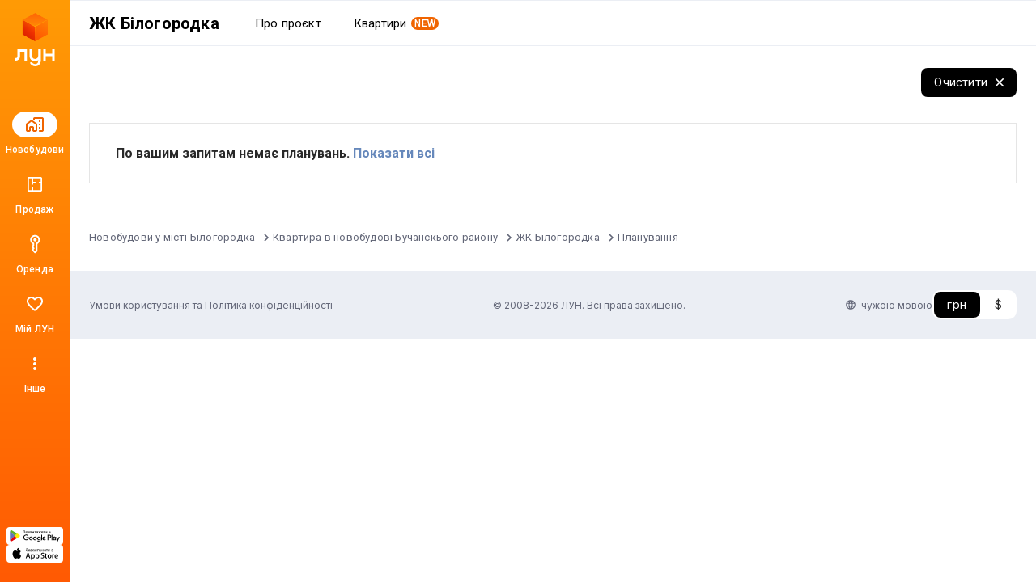

--- FILE ---
content_type: application/javascript; charset=utf-8
request_url: https://lun.ua/assets/build/vendors~Loggers.32aa93793f4ca16a6f1c.js
body_size: 23554
content:
(window.webpackJsonp=window.webpackJsonp||[]).push([[36],{1069:function(t,e,n){"use strict";var r={};n.r(r),n.d(r,"FunctionToString",(function(){return l})),n.d(r,"InboundFilters",(function(){return j}));
/*! *****************************************************************************
Copyright (c) Microsoft Corporation.

Permission to use, copy, modify, and/or distribute this software for any
purpose with or without fee is hereby granted.

THE SOFTWARE IS PROVIDED "AS IS" AND THE AUTHOR DISCLAIMS ALL WARRANTIES WITH
REGARD TO THIS SOFTWARE INCLUDING ALL IMPLIED WARRANTIES OF MERCHANTABILITY
AND FITNESS. IN NO EVENT SHALL THE AUTHOR BE LIABLE FOR ANY SPECIAL, DIRECT,
INDIRECT, OR CONSEQUENTIAL DAMAGES OR ANY DAMAGES WHATSOEVER RESULTING FROM
LOSS OF USE, DATA OR PROFITS, WHETHER IN AN ACTION OF CONTRACT, NEGLIGENCE OR
OTHER TORTIOUS ACTION, ARISING OUT OF OR IN CONNECTION WITH THE USE OR
PERFORMANCE OF THIS SOFTWARE.
***************************************************************************** */
var o=function(t,e){return(o=Object.setPrototypeOf||{__proto__:[]}instanceof Array&&function(t,e){t.__proto__=e}||function(t,e){for(var n in e)e.hasOwnProperty(n)&&(t[n]=e[n])})(t,e)};function i(t,e){function n(){this.constructor=t}o(t,e),t.prototype=null===e?Object.create(e):(n.prototype=e.prototype,new n)}var s,a=function(){return(a=Object.assign||function(t){for(var e,n=1,r=arguments.length;n<r;n++)for(var o in e=arguments[n])Object.prototype.hasOwnProperty.call(e,o)&&(t[o]=e[o]);return t}).apply(this,arguments)};function c(t){var e="function"==typeof Symbol&&Symbol.iterator,n=e&&t[e],r=0;if(n)return n.call(t);if(t&&"number"==typeof t.length)return{next:function(){return t&&r>=t.length&&(t=void 0),{value:t&&t[r++],done:!t}}};throw new TypeError(e?"Object is not iterable.":"Symbol.iterator is not defined.")}function u(t,e){var n="function"==typeof Symbol&&t[Symbol.iterator];if(!n)return t;var r,o,i=n.call(t),s=[];try{for(;(void 0===e||e-- >0)&&!(r=i.next()).done;)s.push(r.value)}catch(t){o={error:t}}finally{try{r&&!r.done&&(n=i.return)&&n.call(i)}finally{if(o)throw o.error}}return s}function p(){for(var t=[],e=0;e<arguments.length;e++)t=t.concat(u(arguments[e]));return t}var l=function(){function t(){this.name=t.id}return t.prototype.setupOnce=function(){s=Function.prototype.toString,Function.prototype.toString=function(){for(var t=[],e=0;e<arguments.length;e++)t[e]=arguments[e];var n=this.__sentry_original__||this;return s.apply(n,t)}},t.id="FunctionToString",t}();
/*! *****************************************************************************
Copyright (c) Microsoft Corporation.

Permission to use, copy, modify, and/or distribute this software for any
purpose with or without fee is hereby granted.

THE SOFTWARE IS PROVIDED "AS IS" AND THE AUTHOR DISCLAIMS ALL WARRANTIES WITH
REGARD TO THIS SOFTWARE INCLUDING ALL IMPLIED WARRANTIES OF MERCHANTABILITY
AND FITNESS. IN NO EVENT SHALL THE AUTHOR BE LIABLE FOR ANY SPECIAL, DIRECT,
INDIRECT, OR CONSEQUENTIAL DAMAGES OR ANY DAMAGES WHATSOEVER RESULTING FROM
LOSS OF USE, DATA OR PROFITS, WHETHER IN AN ACTION OF CONTRACT, NEGLIGENCE OR
OTHER TORTIOUS ACTION, ARISING OUT OF OR IN CONNECTION WITH THE USE OR
PERFORMANCE OF THIS SOFTWARE.
***************************************************************************** */var f=function(){return(f=Object.assign||function(t){for(var e,n=1,r=arguments.length;n<r;n++)for(var o in e=arguments[n])Object.prototype.hasOwnProperty.call(e,o)&&(t[o]=e[o]);return t}).apply(this,arguments)};function h(t){var e="function"==typeof Symbol&&Symbol.iterator,n=e&&t[e],r=0;if(n)return n.call(t);if(t&&"number"==typeof t.length)return{next:function(){return t&&r>=t.length&&(t=void 0),{value:t&&t[r++],done:!t}}};throw new TypeError(e?"Object is not iterable.":"Symbol.iterator is not defined.")}function d(t,e){var n="function"==typeof Symbol&&t[Symbol.iterator];if(!n)return t;var r,o,i=n.call(t),s=[];try{for(;(void 0===e||e-- >0)&&!(r=i.next()).done;)s.push(r.value)}catch(t){o={error:t}}finally{try{r&&!r.done&&(n=i.return)&&n.call(i)}finally{if(o)throw o.error}}return s}function v(){for(var t=[],e=0;e<arguments.length;e++)t=t.concat(d(arguments[e]));return t}var _=n(156),y=n(566),g=n(555),b=n(99),m=n(122),O=[/^Script error\.?$/,/^Javascript error: Script error\.? on line 0$/],j=function(){function t(e){void 0===e&&(e={}),this._options=e,this.name=t.id}return t.prototype.setupOnce=function(){Object(_.b)((function(e){var n=Object(y.a)();if(!n)return e;var r=n.getIntegration(t);if(r){var o=n.getClient(),i=o?o.getOptions():{},s="function"==typeof r._mergeOptions?r._mergeOptions(i):{};return"function"!=typeof r._shouldDropEvent?e:r._shouldDropEvent(e,s)?null:e}return e}))},t.prototype._shouldDropEvent=function(t,e){return this._isSentryError(t,e)?(g.a.warn("Event dropped due to being internal Sentry Error.\nEvent: "+Object(b.d)(t)),!0):this._isIgnoredError(t,e)?(g.a.warn("Event dropped due to being matched by `ignoreErrors` option.\nEvent: "+Object(b.d)(t)),!0):this._isDeniedUrl(t,e)?(g.a.warn("Event dropped due to being matched by `denyUrls` option.\nEvent: "+Object(b.d)(t)+".\nUrl: "+this._getEventFilterUrl(t)),!0):!this._isAllowedUrl(t,e)&&(g.a.warn("Event dropped due to not being matched by `allowUrls` option.\nEvent: "+Object(b.d)(t)+".\nUrl: "+this._getEventFilterUrl(t)),!0)},t.prototype._isSentryError=function(t,e){if(!e.ignoreInternal)return!1;try{return t&&t.exception&&t.exception.values&&t.exception.values[0]&&"SentryError"===t.exception.values[0].type||!1}catch(t){return!1}},t.prototype._isIgnoredError=function(t,e){return!(!e.ignoreErrors||!e.ignoreErrors.length)&&this._getPossibleEventMessages(t).some((function(t){return e.ignoreErrors.some((function(e){return Object(m.a)(t,e)}))}))},t.prototype._isDeniedUrl=function(t,e){if(!e.denyUrls||!e.denyUrls.length)return!1;var n=this._getEventFilterUrl(t);return!!n&&e.denyUrls.some((function(t){return Object(m.a)(n,t)}))},t.prototype._isAllowedUrl=function(t,e){if(!e.allowUrls||!e.allowUrls.length)return!0;var n=this._getEventFilterUrl(t);return!n||e.allowUrls.some((function(t){return Object(m.a)(n,t)}))},t.prototype._mergeOptions=function(t){return void 0===t&&(t={}),{allowUrls:v(this._options.whitelistUrls||[],this._options.allowUrls||[],t.whitelistUrls||[],t.allowUrls||[]),denyUrls:v(this._options.blacklistUrls||[],this._options.denyUrls||[],t.blacklistUrls||[],t.denyUrls||[]),ignoreErrors:v(this._options.ignoreErrors||[],t.ignoreErrors||[],O),ignoreInternal:void 0===this._options.ignoreInternal||this._options.ignoreInternal}},t.prototype._getPossibleEventMessages=function(t){if(t.message)return[t.message];if(t.exception)try{var e=t.exception.values&&t.exception.values[0]||{},n=e.type,r=void 0===n?"":n,o=e.value,i=void 0===o?"":o;return[""+i,r+": "+i]}catch(e){return g.a.error("Cannot extract message for event "+Object(b.d)(t)),[]}return[]},t.prototype._getEventFilterUrl=function(t){try{if(t.stacktrace){var e=t.stacktrace.frames;return e&&e[e.length-1].filename||null}if(t.exception){var n=t.exception.values&&t.exception.values[0].stacktrace&&t.exception.values[0].stacktrace.frames;return n&&n[n.length-1].filename||null}return null}catch(e){return g.a.error("Cannot extract url for event "+Object(b.d)(t)),null}},t.id="InboundFilters",t}();var E=n(429),S=n(342),x=n(33),w=n(560),k=n(350);function T(){if(!("fetch"in Object(b.e)()))return!1;try{return new Headers,new Request(""),new Response,!0}catch(t){return!1}}function R(t){return t&&/^function fetch\(\)\s+\{\s+\[native code\]\s+\}$/.test(t.toString())}function I(){if(!T())return!1;try{return new Request("_",{referrerPolicy:"origin"}),!0}catch(t){return!1}}var D,N=Object(b.e)(),P={},C={};function L(t){if(!C[t])switch(C[t]=!0,t){case"console":!function(){if(!("console"in N))return;["debug","info","warn","error","log","assert"].forEach((function(t){t in N.console&&Object(w.c)(N.console,t,(function(e){return function(){for(var n=[],r=0;r<arguments.length;r++)n[r]=arguments[r];U("console",{args:n,level:t}),e&&Function.prototype.apply.call(e,N.console,n)}}))}))}();break;case"dom":!function(){if(!("document"in N))return;var t=U.bind(null,"dom"),e=H(t,!0);N.document.addEventListener("click",e,!1),N.document.addEventListener("keypress",e,!1),["EventTarget","Node"].forEach((function(e){var n=N[e]&&N[e].prototype;n&&n.hasOwnProperty&&n.hasOwnProperty("addEventListener")&&(Object(w.c)(n,"addEventListener",(function(e){return function(n,r,o){if("click"===n||"keypress"==n)try{var i=this.__sentry_instrumentation_handlers__=this.__sentry_instrumentation_handlers__||{},s=i[n]=i[n]||{refCount:0};if(!s.handler){var a=H(t);s.handler=a,e.call(this,n,a,o)}s.refCount+=1}catch(t){}return e.call(this,n,r,o)}})),Object(w.c)(n,"removeEventListener",(function(t){return function(e,n,r){if("click"===e||"keypress"==e)try{var o=this.__sentry_instrumentation_handlers__||{},i=o[e];i&&(i.refCount-=1,i.refCount<=0&&(t.call(this,e,i.handler,r),i.handler=void 0,delete o[e]),0===Object.keys(o).length&&delete this.__sentry_instrumentation_handlers__)}catch(t){}return t.call(this,e,n,r)}})))}))}();break;case"xhr":!function(){if(!("XMLHttpRequest"in N))return;var t=[],e=[],n=XMLHttpRequest.prototype;Object(w.c)(n,"open",(function(n){return function(){for(var r=[],o=0;o<arguments.length;o++)r[o]=arguments[o];var i=this,s=r[1];i.__sentry_xhr__={method:Object(x.k)(r[0])?r[0].toUpperCase():r[0],url:r[1]},Object(x.k)(s)&&"POST"===i.__sentry_xhr__.method&&s.match(/sentry_key/)&&(i.__sentry_own_request__=!0);var a=function(){if(4===i.readyState){try{i.__sentry_xhr__&&(i.__sentry_xhr__.status_code=i.status)}catch(t){}try{var n=t.indexOf(i);if(-1!==n){t.splice(n);var o=e.splice(n)[0];i.__sentry_xhr__&&void 0!==o[0]&&(i.__sentry_xhr__.body=o[0])}}catch(t){}U("xhr",{args:r,endTimestamp:Date.now(),startTimestamp:Date.now(),xhr:i})}};return"onreadystatechange"in i&&"function"==typeof i.onreadystatechange?Object(w.c)(i,"onreadystatechange",(function(t){return function(){for(var e=[],n=0;n<arguments.length;n++)e[n]=arguments[n];return a(),t.apply(i,e)}})):i.addEventListener("readystatechange",a),n.apply(i,r)}})),Object(w.c)(n,"send",(function(n){return function(){for(var r=[],o=0;o<arguments.length;o++)r[o]=arguments[o];return t.push(this),e.push(r),U("xhr",{args:r,startTimestamp:Date.now(),xhr:this}),n.apply(this,r)}}))}();break;case"fetch":!function(){if(!function(){if(!T())return!1;var t=Object(b.e)();if(R(t.fetch))return!0;var e=!1,n=t.document;if(n&&"function"==typeof n.createElement)try{var r=n.createElement("iframe");r.hidden=!0,n.head.appendChild(r),r.contentWindow&&r.contentWindow.fetch&&(e=R(r.contentWindow.fetch)),n.head.removeChild(r)}catch(t){g.a.warn("Could not create sandbox iframe for pure fetch check, bailing to window.fetch: ",t)}return e}())return;Object(w.c)(N,"fetch",(function(t){return function(){for(var e=[],n=0;n<arguments.length;n++)e[n]=arguments[n];var r={args:e,fetchData:{method:F(e),url:q(e)},startTimestamp:Date.now()};return U("fetch",Object(S.a)({},r)),t.apply(N,e).then((function(t){return U("fetch",Object(S.a)(Object(S.a)({},r),{endTimestamp:Date.now(),response:t})),t}),(function(t){throw U("fetch",Object(S.a)(Object(S.a)({},r),{endTimestamp:Date.now(),error:t})),t}))}}))}();break;case"history":!function(){if(t=Object(b.e)(),e=t.chrome,n=e&&e.app&&e.app.runtime,r="history"in t&&!!t.history.pushState&&!!t.history.replaceState,n||!r)return;var t,e,n,r;var o=N.onpopstate;function i(t){return function(){for(var e=[],n=0;n<arguments.length;n++)e[n]=arguments[n];var r=e.length>2?e[2]:void 0;if(r){var o=D,i=String(r);D=i,U("history",{from:o,to:i})}return t.apply(this,e)}}N.onpopstate=function(){for(var t=[],e=0;e<arguments.length;e++)t[e]=arguments[e];var n=N.location.href,r=D;if(D=n,U("history",{from:r,to:n}),o)try{return o.apply(this,t)}catch(t){}},Object(w.c)(N.history,"pushState",i),Object(w.c)(N.history,"replaceState",i)}();break;case"error":W=N.onerror,N.onerror=function(t,e,n,r,o){return U("error",{column:r,error:o,line:n,msg:t,url:e}),!!W&&W.apply(this,arguments)};break;case"unhandledrejection":Y=N.onunhandledrejection,N.onunhandledrejection=function(t){return U("unhandledrejection",t),!Y||Y.apply(this,arguments)};break;default:g.a.warn("unknown instrumentation type:",t)}}function A(t){t&&"string"==typeof t.type&&"function"==typeof t.callback&&(P[t.type]=P[t.type]||[],P[t.type].push(t.callback),L(t.type))}function U(t,e){var n,r;if(t&&P[t])try{for(var o=Object(S.d)(P[t]||[]),i=o.next();!i.done;i=o.next()){var s=i.value;try{s(e)}catch(e){g.a.error("Error while triggering instrumentation handler.\nType: "+t+"\nName: "+Object(k.a)(s)+"\nError: "+e)}}}catch(t){n={error:t}}finally{try{i&&!i.done&&(r=o.return)&&r.call(o)}finally{if(n)throw n.error}}}function F(t){return void 0===t&&(t=[]),"Request"in N&&Object(x.g)(t[0],Request)&&t[0].method?String(t[0].method).toUpperCase():t[1]&&t[1].method?String(t[1].method).toUpperCase():"GET"}function q(t){return void 0===t&&(t=[]),"string"==typeof t[0]?t[0]:"Request"in N&&Object(x.g)(t[0],Request)?t[0].url:String(t[0])}var M,B;function H(t,e){return void 0===e&&(e=!1),function(n){if(n&&B!==n&&!function(t){if("keypress"!==t.type)return!1;try{var e=t.target;if(!e||!e.tagName)return!0;if("INPUT"===e.tagName||"TEXTAREA"===e.tagName||e.isContentEditable)return!1}catch(t){}return!0}(n)){var r="keypress"===n.type?"input":n.type;(void 0===M||function(t,e){if(!t)return!0;if(t.type!==e.type)return!0;try{if(t.target!==e.target)return!0}catch(t){}return!1}(B,n))&&(t({event:n,name:r,global:e}),B=n),clearTimeout(M),M=N.setTimeout((function(){M=void 0}),1e3)}}}var W=null;var Y=null;var J=n(562),X=Object.setPrototypeOf||({__proto__:[]}instanceof Array?function(t,e){return t.__proto__=e,t}:function(t,e){for(var n in e)t.hasOwnProperty(n)||(t[n]=e[n]);return t});var G=function(t){function e(e){var n=this.constructor,r=t.call(this,e)||this;return r.message=e,r.name=n.prototype.constructor.name,X(r,n.prototype),r}return Object(S.b)(e,t),e}(Error),z=/^(?:(\w+):)\/\/(?:(\w+)(?::(\w+))?@)([\w.-]+)(?::(\d+))?\/(.+)/,K=function(){function t(t){"string"==typeof t?this._fromString(t):this._fromComponents(t),this._validate()}return t.prototype.toString=function(t){void 0===t&&(t=!1);var e=this,n=e.host,r=e.path,o=e.pass,i=e.port,s=e.projectId;return e.protocol+"://"+e.publicKey+(t&&o?":"+o:"")+"@"+n+(i?":"+i:"")+"/"+(r?r+"/":r)+s},t.prototype._fromString=function(t){var e=z.exec(t);if(!e)throw new G("Invalid Dsn");var n=Object(S.c)(e.slice(1),6),r=n[0],o=n[1],i=n[2],s=void 0===i?"":i,a=n[3],c=n[4],u=void 0===c?"":c,p="",l=n[5],f=l.split("/");if(f.length>1&&(p=f.slice(0,-1).join("/"),l=f.pop()),l){var h=l.match(/^\d+/);h&&(l=h[0])}this._fromComponents({host:a,pass:s,path:p,projectId:l,port:u,protocol:r,publicKey:o})},t.prototype._fromComponents=function(t){"user"in t&&!("publicKey"in t)&&(t.publicKey=t.user),this.user=t.publicKey||"",this.protocol=t.protocol,this.publicKey=t.publicKey||"",this.pass=t.pass||"",this.host=t.host,this.port=t.port||"",this.path=t.path||"",this.projectId=t.projectId},t.prototype._validate=function(){var t=this;if(["protocol","publicKey","host","projectId"].forEach((function(e){if(!t[e])throw new G("Invalid Dsn: "+e+" missing")})),!this.projectId.match(/^\d+$/))throw new G("Invalid Dsn: Invalid projectId "+this.projectId);if("http"!==this.protocol&&"https"!==this.protocol)throw new G("Invalid Dsn: Invalid protocol "+this.protocol);if(this.port&&isNaN(parseInt(this.port,10)))throw new G("Invalid Dsn: Invalid port "+this.port)},t}(),$=n(436),V=[];function Q(t){return t.reduce((function(t,e){return t.every((function(t){return e.name!==t.name}))&&t.push(e),t}),[])}function Z(t){var e={};return function(t){var e=t.defaultIntegrations&&v(t.defaultIntegrations)||[],n=t.integrations,r=v(Q(e));Array.isArray(n)?r=v(r.filter((function(t){return n.every((function(e){return e.name!==t.name}))})),Q(n)):"function"==typeof n&&(r=n(r),r=Array.isArray(r)?r:[r]);var o=r.map((function(t){return t.name}));return-1!==o.indexOf("Debug")&&r.push.apply(r,v(r.splice(o.indexOf("Debug"),1))),r}(t).forEach((function(t){e[t.name]=t,function(t){-1===V.indexOf(t.name)&&(t.setupOnce(_.b,y.a),V.push(t.name),g.a.log("Integration installed: "+t.name))}(t)})),e}var tt,et=function(){function t(t,e){this._integrations={},this._numProcessing=0,this._backend=new t(e),this._options=e,e.dsn&&(this._dsn=new K(e.dsn))}return t.prototype.captureException=function(t,e,n){var r=this,o=e&&e.event_id;return this._process(this._getBackend().eventFromException(t,e).then((function(t){return r._captureEvent(t,e,n)})).then((function(t){o=t}))),o},t.prototype.captureMessage=function(t,e,n,r){var o=this,i=n&&n.event_id,s=Object(x.i)(t)?this._getBackend().eventFromMessage(String(t),e,n):this._getBackend().eventFromException(t,n);return this._process(s.then((function(t){return o._captureEvent(t,n,r)})).then((function(t){i=t}))),i},t.prototype.captureEvent=function(t,e,n){var r=e&&e.event_id;return this._process(this._captureEvent(t,e,n).then((function(t){r=t}))),r},t.prototype.captureSession=function(t){this._isEnabled()?"string"!=typeof t.release?g.a.warn("Discarded session because of missing or non-string release"):(this._sendSession(t),t.update({init:!1})):g.a.warn("SDK not enabled, will not capture session.")},t.prototype.getDsn=function(){return this._dsn},t.prototype.getOptions=function(){return this._options},t.prototype.flush=function(t){var e=this;return this._isClientDoneProcessing(t).then((function(n){return e._getBackend().getTransport().close(t).then((function(t){return n&&t}))}))},t.prototype.close=function(t){var e=this;return this.flush(t).then((function(t){return e.getOptions().enabled=!1,t}))},t.prototype.setupIntegrations=function(){this._isEnabled()&&(this._integrations=Z(this._options))},t.prototype.getIntegration=function(t){try{return this._integrations[t.id]||null}catch(e){return g.a.warn("Cannot retrieve integration "+t.id+" from the current Client"),null}},t.prototype._updateSessionFromEvent=function(t,e){var n,r,o=!1,i=!1,s=e.exception&&e.exception.values;if(s){i=!0;try{for(var a=h(s),c=a.next();!c.done;c=a.next()){var u=c.value.mechanism;if(u&&!1===u.handled){o=!0;break}}}catch(t){n={error:t}}finally{try{c&&!c.done&&(r=a.return)&&r.call(a)}finally{if(n)throw n.error}}}var p=t.status===J.a.Ok;(p&&0===t.errors||p&&o)&&(t.update(f(f({},o&&{status:J.a.Crashed}),{errors:t.errors||Number(i||o)})),this.captureSession(t))},t.prototype._sendSession=function(t){this._getBackend().sendSession(t)},t.prototype._isClientDoneProcessing=function(t){var e=this;return new E.a((function(n){var r=0,o=setInterval((function(){0==e._numProcessing?(clearInterval(o),n(!0)):(r+=1,t&&r>=t&&(clearInterval(o),n(!1)))}),1)}))},t.prototype._getBackend=function(){return this._backend},t.prototype._isEnabled=function(){return!1!==this.getOptions().enabled&&void 0!==this._dsn},t.prototype._prepareEvent=function(t,e,n){var r=this,o=this.getOptions().normalizeDepth,i=void 0===o?3:o,s=f(f({},t),{event_id:t.event_id||(n&&n.event_id?n.event_id:Object(b.i)()),timestamp:t.timestamp||Object($.a)()});this._applyClientOptions(s),this._applyIntegrationsMetadata(s);var a=e;n&&n.captureContext&&(a=_.a.clone(a).update(n.captureContext));var c=E.a.resolve(s);return a&&(c=a.applyToEvent(s,n)),c.then((function(t){return"number"==typeof i&&i>0?r._normalizeEvent(t,i):t}))},t.prototype._normalizeEvent=function(t,e){if(!t)return null;var n=f(f(f(f(f({},t),t.breadcrumbs&&{breadcrumbs:t.breadcrumbs.map((function(t){return f(f({},t),t.data&&{data:Object(w.d)(t.data,e)})}))}),t.user&&{user:Object(w.d)(t.user,e)}),t.contexts&&{contexts:Object(w.d)(t.contexts,e)}),t.extra&&{extra:Object(w.d)(t.extra,e)});t.contexts&&t.contexts.trace&&(n.contexts.trace=t.contexts.trace);var r=this.getOptions()._experiments;return(void 0===r?{}:r).ensureNoCircularStructures?Object(w.d)(n):n},t.prototype._applyClientOptions=function(t){var e=this.getOptions(),n=e.environment,r=e.release,o=e.dist,i=e.maxValueLength,s=void 0===i?250:i;"environment"in t||(t.environment="environment"in e?n:"production"),void 0===t.release&&void 0!==r&&(t.release=r),void 0===t.dist&&void 0!==o&&(t.dist=o),t.message&&(t.message=Object(m.d)(t.message,s));var a=t.exception&&t.exception.values&&t.exception.values[0];a&&a.value&&(a.value=Object(m.d)(a.value,s));var c=t.request;c&&c.url&&(c.url=Object(m.d)(c.url,s))},t.prototype._applyIntegrationsMetadata=function(t){var e=Object.keys(this._integrations);e.length>0&&(t.sdk=t.sdk||{},t.sdk.integrations=v(t.sdk.integrations||[],e))},t.prototype._sendEvent=function(t){this._getBackend().sendEvent(t)},t.prototype._captureEvent=function(t,e,n){return this._processEvent(t,e,n).then((function(t){return t.event_id}),(function(t){g.a.error(t)}))},t.prototype._processEvent=function(t,e,n){var r=this,o=this.getOptions(),i=o.beforeSend,s=o.sampleRate;if(!this._isEnabled())return E.a.reject(new G("SDK not enabled, will not capture event."));var a="transaction"===t.type;return!a&&"number"==typeof s&&Math.random()>s?E.a.reject(new G("Discarding event because it's not included in the random sample (sampling rate = "+s+")")):this._prepareEvent(t,n,e).then((function(t){if(null===t)throw new G("An event processor returned null, will not send event.");if(e&&e.data&&!0===e.data.__sentry__||a||!i)return t;var n=i(t,e);return r._ensureBeforeSendRv(n)})).then((function(t){if(null===t)throw new G("`beforeSend` returned `null`, will not send event.");var e=n&&n.getSession&&n.getSession();return!a&&e&&r._updateSessionFromEvent(e,t),r._sendEvent(t),t})).then(null,(function(t){if(t instanceof G)throw t;throw r.captureException(t,{data:{__sentry__:!0},originalException:t}),new G("Event processing pipeline threw an error, original event will not be sent. Details have been sent as a new event.\nReason: "+t)}))},t.prototype._process=function(t){var e=this;this._numProcessing+=1,t.then((function(t){return e._numProcessing-=1,t}),(function(t){return e._numProcessing-=1,t}))},t.prototype._ensureBeforeSendRv=function(t){var e="`beforeSend` method has to return `null` or a valid event.";if(Object(x.m)(t))return t.then((function(t){if(!Object(x.h)(t)&&null!==t)throw new G(e);return t}),(function(t){throw new G("beforeSend rejected with "+t)}));if(!Object(x.h)(t)&&null!==t)throw new G(e);return t},t}();!function(t){t.Unknown="unknown",t.Skipped="skipped",t.Success="success",t.RateLimit="rate_limit",t.Invalid="invalid",t.Failed="failed"}(tt||(tt={})),function(t){t.fromHttpCode=function(e){return e>=200&&e<300?t.Success:429===e?t.RateLimit:e>=400&&e<500?t.Invalid:e>=500?t.Failed:t.Unknown}}(tt||(tt={}));var nt,rt=function(){function t(){}return t.prototype.sendEvent=function(t){return E.a.resolve({reason:"NoopTransport: Event has been skipped because no Dsn is configured.",status:tt.Skipped})},t.prototype.close=function(t){return E.a.resolve(!0)},t}(),ot=function(){function t(t){this._options=t,this._options.dsn||g.a.warn("No DSN provided, backend will not do anything."),this._transport=this._setupTransport()}return t.prototype.eventFromException=function(t,e){throw new G("Backend has to implement `eventFromException` method")},t.prototype.eventFromMessage=function(t,e,n){throw new G("Backend has to implement `eventFromMessage` method")},t.prototype.sendEvent=function(t){this._transport.sendEvent(t).then(null,(function(t){g.a.error("Error while sending event: "+t)}))},t.prototype.sendSession=function(t){this._transport.sendSession?this._transport.sendSession(t).then(null,(function(t){g.a.error("Error while sending session: "+t)})):g.a.warn("Dropping session because custom transport doesn't implement sendSession")},t.prototype.getTransport=function(){return this._transport},t.prototype._setupTransport=function(){return new rt},t}();!function(t){t.Fatal="fatal",t.Error="error",t.Warning="warning",t.Log="log",t.Info="info",t.Debug="debug",t.Critical="critical"}(nt||(nt={})),function(t){t.fromString=function(e){switch(e){case"debug":return t.Debug;case"info":return t.Info;case"warn":case"warning":return t.Warning;case"error":return t.Error;case"fatal":return t.Fatal;case"critical":return t.Critical;case"log":default:return t.Log}}}(nt||(nt={}));var it=/^\s*at (?:(.*?) ?\()?((?:file|https?|blob|chrome-extension|address|native|eval|webpack|<anonymous>|[-a-z]+:|.*bundle|\/).*?)(?::(\d+))?(?::(\d+))?\)?\s*$/i,st=/^\s*(.*?)(?:\((.*?)\))?(?:^|@)?((?:file|https?|blob|chrome|webpack|resource|moz-extension|capacitor).*?:\/.*?|\[native code\]|[^@]*(?:bundle|\d+\.js)|\/[\w\-. /=]+)(?::(\d+))?(?::(\d+))?\s*$/i,at=/^\s*at (?:((?:\[object object\])?.+) )?\(?((?:file|ms-appx|https?|webpack|blob):.*?):(\d+)(?::(\d+))?\)?\s*$/i,ct=/(\S+) line (\d+)(?: > eval line \d+)* > eval/i,ut=/\((\S*)(?::(\d+))(?::(\d+))\)/,pt=/Minified React error #\d+;/i;function lt(t){var e=null,n=0;t&&("number"==typeof t.framesToPop?n=t.framesToPop:pt.test(t.message)&&(n=1));try{if(e=function(t){if(!t||!t.stacktrace)return null;for(var e,n=t.stacktrace,r=/ line (\d+).*script (?:in )?(\S+)(?:: in function (\S+))?$/i,o=/ line (\d+), column (\d+)\s*(?:in (?:<anonymous function: ([^>]+)>|([^)]+))\((.*)\))? in (.*):\s*$/i,i=n.split("\n"),s=[],a=0;a<i.length;a+=2){var c=null;(e=r.exec(i[a]))?c={url:e[2],func:e[3],args:[],line:+e[1],column:null}:(e=o.exec(i[a]))&&(c={url:e[6],func:e[3]||e[4],args:e[5]?e[5].split(","):[],line:+e[1],column:+e[2]}),c&&(!c.func&&c.line&&(c.func="?"),s.push(c))}if(!s.length)return null;return{message:ht(t),name:t.name,stack:s}}(t))return ft(e,n)}catch(t){}try{if(e=function(t){if(!t||!t.stack)return null;for(var e,n,r,o=[],i=t.stack.split("\n"),s=0;s<i.length;++s){if(n=it.exec(i[s])){var a=n[2]&&0===n[2].indexOf("native");n[2]&&0===n[2].indexOf("eval")&&(e=ut.exec(n[2]))&&(n[2]=e[1],n[3]=e[2],n[4]=e[3]);var c=n[2]&&0===n[2].indexOf("address at ")?n[2].substr("address at ".length):n[2],u=n[1]||"?",p=-1!==u.indexOf("safari-extension"),l=-1!==u.indexOf("safari-web-extension");(p||l)&&(u=-1!==u.indexOf("@")?u.split("@")[0]:"?",c=p?"safari-extension:"+c:"safari-web-extension:"+c),r={url:c,func:u,args:a?[n[2]]:[],line:n[3]?+n[3]:null,column:n[4]?+n[4]:null}}else if(n=at.exec(i[s]))r={url:n[2],func:n[1]||"?",args:[],line:+n[3],column:n[4]?+n[4]:null};else{if(!(n=st.exec(i[s])))continue;n[3]&&n[3].indexOf(" > eval")>-1&&(e=ct.exec(n[3]))?(n[1]=n[1]||"eval",n[3]=e[1],n[4]=e[2],n[5]=""):0!==s||n[5]||void 0===t.columnNumber||(o[0].column=t.columnNumber+1),r={url:n[3],func:n[1]||"?",args:n[2]?n[2].split(","):[],line:n[4]?+n[4]:null,column:n[5]?+n[5]:null}}!r.func&&r.line&&(r.func="?"),o.push(r)}if(!o.length)return null;return{message:ht(t),name:t.name,stack:o}}(t))return ft(e,n)}catch(t){}return{message:ht(t),name:t&&t.name,stack:[],failed:!0}}function ft(t,e){try{return a(a({},t),{stack:t.stack.slice(e)})}catch(e){return t}}function ht(t){var e=t&&t.message;return e?e.error&&"string"==typeof e.error.message?e.error.message:e:"No error message"}function dt(t){var e=_t(t.stack),n={type:t.name,value:t.message};return e&&e.length&&(n.stacktrace={frames:e}),void 0===n.type&&""===n.value&&(n.value="Unrecoverable error caught"),n}function vt(t){return{exception:{values:[dt(t)]}}}function _t(t){if(!t||!t.length)return[];var e=t,n=e[0].func||"",r=e[e.length-1].func||"";return-1===n.indexOf("captureMessage")&&-1===n.indexOf("captureException")||(e=e.slice(1)),-1!==r.indexOf("sentryWrapped")&&(e=e.slice(0,-1)),e.slice(0,50).map((function(t){return{colno:null===t.column?void 0:t.column,filename:t.url||e[0].url,function:t.func||"?",in_app:!0,lineno:null===t.line?void 0:t.line}})).reverse()}function yt(t,e,n){var r;if(void 0===n&&(n={}),Object(x.e)(t)&&t.error)return r=vt(lt(t=t.error));if(Object(x.a)(t)||Object(x.b)(t)){var o=t,i=o.name||(Object(x.a)(o)?"DOMError":"DOMException"),s=o.message?i+": "+o.message:i;return r=gt(s,e,n),Object(b.b)(r,s),"code"in o&&(r.tags=a(a({},r.tags),{"DOMException.code":""+o.code})),r}return Object(x.d)(t)?r=vt(lt(t)):Object(x.h)(t)||Object(x.f)(t)?(r=function(t,e,n){var r={exception:{values:[{type:Object(x.f)(t)?t.constructor.name:n?"UnhandledRejection":"Error",value:"Non-Error "+(n?"promise rejection":"exception")+" captured with keys: "+Object(w.b)(t)}]},extra:{__serialized__:Object(w.e)(t)}};if(e){var o=_t(lt(e).stack);r.stacktrace={frames:o}}return r}(t,e,n.rejection),Object(b.a)(r,{synthetic:!0}),r):(r=gt(t,e,n),Object(b.b)(r,""+t,void 0),Object(b.a)(r,{synthetic:!0}),r)}function gt(t,e,n){void 0===n&&(n={});var r={message:t};if(n.attachStacktrace&&e){var o=_t(lt(e).stack);r.stacktrace={frames:o}}return r}function bt(t){if(t.metadata&&t.metadata.sdk){var e=t.metadata.sdk;return{name:e.name,version:e.version}}}function mt(t,e){return e?(t.sdk=t.sdk||{},t.sdk.name=t.sdk.name||e.name,t.sdk.version=t.sdk.version||e.version,t.sdk.integrations=v(t.sdk.integrations||[],e.integrations||[]),t.sdk.packages=v(t.sdk.packages||[],e.packages||[]),t):t}function Ot(t,e){var n=bt(e),r="aggregates"in t?"sessions":"session";return{body:JSON.stringify(f(f({sent_at:(new Date).toISOString()},n&&{sdk:n}),e.forceEnvelope()&&{dsn:e.getDsn().toString()}))+"\n"+JSON.stringify({type:r})+"\n"+JSON.stringify(t),type:r,url:e.getEnvelopeEndpointWithUrlEncodedAuth()}}function jt(t,e){var n=bt(e),r=t.type||"event",o="transaction"===r||e.forceEnvelope(),i=t.debug_meta||{},s=i.transactionSampling,a=function(t,e){var n={};for(var r in t)Object.prototype.hasOwnProperty.call(t,r)&&e.indexOf(r)<0&&(n[r]=t[r]);if(null!=t&&"function"==typeof Object.getOwnPropertySymbols){var o=0;for(r=Object.getOwnPropertySymbols(t);o<r.length;o++)e.indexOf(r[o])<0&&Object.prototype.propertyIsEnumerable.call(t,r[o])&&(n[r[o]]=t[r[o]])}return n}(i,["transactionSampling"]),c=s||{},u=c.method,p=c.rate;0===Object.keys(a).length?delete t.debug_meta:t.debug_meta=a;var l={body:JSON.stringify(n?mt(t,e.metadata.sdk):t),type:r,url:o?e.getEnvelopeEndpointWithUrlEncodedAuth():e.getStoreEndpointWithUrlEncodedAuth()};if(o){var h=JSON.stringify(f(f({event_id:t.event_id,sent_at:(new Date).toISOString()},n&&{sdk:n}),e.forceEnvelope()&&{dsn:e.getDsn().toString()}))+"\n"+JSON.stringify({type:r,sample_rates:[{id:u,rate:p}]})+"\n"+l.body;l.body=h}return l}var Et=function(){function t(t,e,n){void 0===e&&(e={}),this.dsn=t,this._dsnObject=new K(t),this.metadata=e,this._tunnel=n}return t.prototype.getDsn=function(){return this._dsnObject},t.prototype.forceEnvelope=function(){return!!this._tunnel},t.prototype.getBaseApiEndpoint=function(){var t=this.getDsn(),e=t.protocol?t.protocol+":":"",n=t.port?":"+t.port:"";return e+"//"+t.host+n+(t.path?"/"+t.path:"")+"/api/"},t.prototype.getStoreEndpoint=function(){return this._getIngestEndpoint("store")},t.prototype.getStoreEndpointWithUrlEncodedAuth=function(){return this.getStoreEndpoint()+"?"+this._encodedAuth()},t.prototype.getEnvelopeEndpointWithUrlEncodedAuth=function(){return this.forceEnvelope()?this._tunnel:this._getEnvelopeEndpoint()+"?"+this._encodedAuth()},t.prototype.getStoreEndpointPath=function(){var t=this.getDsn();return(t.path?"/"+t.path:"")+"/api/"+t.projectId+"/store/"},t.prototype.getRequestHeaders=function(t,e){var n=this.getDsn(),r=["Sentry sentry_version=7"];return r.push("sentry_client="+t+"/"+e),r.push("sentry_key="+n.publicKey),n.pass&&r.push("sentry_secret="+n.pass),{"Content-Type":"application/json","X-Sentry-Auth":r.join(", ")}},t.prototype.getReportDialogEndpoint=function(t){void 0===t&&(t={});var e=this.getDsn(),n=this.getBaseApiEndpoint()+"embed/error-page/",r=[];for(var o in r.push("dsn="+e.toString()),t)if("dsn"!==o)if("user"===o){if(!t.user)continue;t.user.name&&r.push("name="+encodeURIComponent(t.user.name)),t.user.email&&r.push("email="+encodeURIComponent(t.user.email))}else r.push(encodeURIComponent(o)+"="+encodeURIComponent(t[o]));return r.length?n+"?"+r.join("&"):n},t.prototype._getEnvelopeEndpoint=function(){return this._getIngestEndpoint("envelope")},t.prototype._getIngestEndpoint=function(t){return this._tunnel?this._tunnel:""+this.getBaseApiEndpoint()+this.getDsn().projectId+"/"+t+"/"},t.prototype._encodedAuth=function(){var t={sentry_key:this.getDsn().publicKey,sentry_version:"7"};return Object(w.f)(t)},t}(),St=function(){function t(t){this._limit=t,this._buffer=[]}return t.prototype.isReady=function(){return void 0===this._limit||this.length()<this._limit},t.prototype.add=function(t){var e=this;if(!this.isReady())return E.a.reject(new G("Not adding Promise due to buffer limit reached."));var n=t();return-1===this._buffer.indexOf(n)&&this._buffer.push(n),n.then((function(){return e.remove(n)})).then(null,(function(){return e.remove(n).then(null,(function(){}))})),n},t.prototype.remove=function(t){return this._buffer.splice(this._buffer.indexOf(t),1)[0]},t.prototype.length=function(){return this._buffer.length},t.prototype.drain=function(t){var e=this;return new E.a((function(n){var r=setTimeout((function(){t&&t>0&&n(!1)}),t);E.a.all(e._buffer).then((function(){clearTimeout(r),n(!0)})).then(null,(function(){n(!0)}))}))},t}(),xt={event:"error",transaction:"transaction",session:"session",attachment:"attachment"},wt=function(){function t(t){this.options=t,this._buffer=new St(30),this._rateLimits={},this._api=new Et(t.dsn,t._metadata,t.tunnel),this.url=this._api.getStoreEndpointWithUrlEncodedAuth()}return t.prototype.sendEvent=function(t){throw new G("Transport Class has to implement `sendEvent` method")},t.prototype.close=function(t){return this._buffer.drain(t)},t.prototype._handleResponse=function(t){var e=t.requestType,n=t.response,r=t.headers,o=t.resolve,i=t.reject,s=tt.fromHttpCode(n.status);this._handleRateLimit(r)&&g.a.warn("Too many "+e+" requests, backing off until: "+this._disabledUntil(e)),s!==tt.Success?i(n):o({status:s})},t.prototype._disabledUntil=function(t){var e=xt[t];return this._rateLimits[e]||this._rateLimits.all},t.prototype._isRateLimited=function(t){return this._disabledUntil(t)>new Date(Date.now())},t.prototype._handleRateLimit=function(t){var e,n,r,o,i=Date.now(),s=t["x-sentry-rate-limits"],a=t["retry-after"];if(s){try{for(var u=c(s.trim().split(",")),p=u.next();!p.done;p=u.next()){var l=p.value.split(":",2),f=parseInt(l[0],10),h=1e3*(isNaN(f)?60:f);try{for(var d=(r=void 0,c(l[1].split(";"))),v=d.next();!v.done;v=d.next()){var _=v.value;this._rateLimits[_||"all"]=new Date(i+h)}}catch(t){r={error:t}}finally{try{v&&!v.done&&(o=d.return)&&o.call(d)}finally{if(r)throw r.error}}}}catch(t){e={error:t}}finally{try{p&&!p.done&&(n=u.return)&&n.call(u)}finally{if(e)throw e.error}}return!0}return!!a&&(this._rateLimits.all=new Date(i+Object(b.g)(i,a)),!0)},t}();var kt=function(t){function e(e,n){void 0===n&&(n=function(){var t,e,n=Object(b.e)();if(R(n.fetch))return n.fetch.bind(n);var r=n.document,o=n.fetch;if("function"==typeof(null===(t=r)||void 0===t?void 0:t.createElement))try{var i=r.createElement("iframe");i.hidden=!0,r.head.appendChild(i),(null===(e=i.contentWindow)||void 0===e?void 0:e.fetch)&&(o=i.contentWindow.fetch),r.head.removeChild(i)}catch(t){g.a.warn("Could not create sandbox iframe for pure fetch check, bailing to window.fetch: ",t)}return o.bind(n)}());var r=t.call(this,e)||this;return r._fetch=n,r}return i(e,t),e.prototype.sendEvent=function(t){return this._sendRequest(jt(t,this._api),t)},e.prototype.sendSession=function(t){return this._sendRequest(Ot(t,this._api),t)},e.prototype._sendRequest=function(t,e){var n=this;if(this._isRateLimited(t.type))return Promise.reject({event:e,type:t.type,reason:"Transport for "+t.type+" requests locked till "+this._disabledUntil(t.type)+" due to too many requests.",status:429});var r={body:t.body,method:"POST",referrerPolicy:I()?"origin":""};return void 0!==this.options.fetchParameters&&Object.assign(r,this.options.fetchParameters),void 0!==this.options.headers&&(r.headers=this.options.headers),this._buffer.add((function(){return new E.a((function(e,o){n._fetch(t.url,r).then((function(r){var i={"x-sentry-rate-limits":r.headers.get("X-Sentry-Rate-Limits"),"retry-after":r.headers.get("Retry-After")};n._handleResponse({requestType:t.type,response:r,headers:i,resolve:e,reject:o})})).catch(o)}))}))},e}(wt),Tt=function(t){function e(){return null!==t&&t.apply(this,arguments)||this}return i(e,t),e.prototype.sendEvent=function(t){return this._sendRequest(jt(t,this._api),t)},e.prototype.sendSession=function(t){return this._sendRequest(Ot(t,this._api),t)},e.prototype._sendRequest=function(t,e){var n=this;return this._isRateLimited(t.type)?Promise.reject({event:e,type:t.type,reason:"Transport for "+t.type+" requests locked till "+this._disabledUntil(t.type)+" due to too many requests.",status:429}):this._buffer.add((function(){return new E.a((function(e,r){var o=new XMLHttpRequest;for(var i in o.onreadystatechange=function(){if(4===o.readyState){var i={"x-sentry-rate-limits":o.getResponseHeader("X-Sentry-Rate-Limits"),"retry-after":o.getResponseHeader("Retry-After")};n._handleResponse({requestType:t.type,response:o,headers:i,resolve:e,reject:r})}},o.open("POST",t.url),n.options.headers)n.options.headers.hasOwnProperty(i)&&o.setRequestHeader(i,n.options.headers[i]);o.send(t.body)}))}))},e}(wt),Rt=function(t){function e(){return null!==t&&t.apply(this,arguments)||this}return i(e,t),e.prototype.eventFromException=function(t,e){return function(t,e,n){var r=yt(e,n&&n.syntheticException||void 0,{attachStacktrace:t.attachStacktrace});return Object(b.a)(r,{handled:!0,type:"generic"}),r.level=nt.Error,n&&n.event_id&&(r.event_id=n.event_id),E.a.resolve(r)}(this._options,t,e)},e.prototype.eventFromMessage=function(t,e,n){return void 0===e&&(e=nt.Info),function(t,e,n,r){void 0===n&&(n=nt.Info);var o=gt(e,r&&r.syntheticException||void 0,{attachStacktrace:t.attachStacktrace});return o.level=n,r&&r.event_id&&(o.event_id=r.event_id),E.a.resolve(o)}(this._options,t,e,n)},e.prototype._setupTransport=function(){if(!this._options.dsn)return t.prototype._setupTransport.call(this);var e=a(a({},this._options.transportOptions),{dsn:this._options.dsn,tunnel:this._options.tunnel,_metadata:this._options._metadata});return this._options.transport?new this._options.transport(e):T()?new kt(e):new Tt(e)},e}(ot),It=n(550),Dt=0;function Nt(){return Dt>0}function Pt(){Dt+=1,setTimeout((function(){Dt-=1}))}function Ct(t,e,n){if(void 0===e&&(e={}),"function"!=typeof t)return t;try{if(t.__sentry__)return t;if(t.__sentry_wrapped__)return t.__sentry_wrapped__}catch(e){return t}var r=function(){var r=Array.prototype.slice.call(arguments);try{n&&"function"==typeof n&&n.apply(this,arguments);var o=r.map((function(t){return Ct(t,e)}));return t.handleEvent?t.handleEvent.apply(this,o):t.apply(this,o)}catch(t){throw Pt(),Object(It.c)((function(n){n.addEventProcessor((function(t){var n=a({},t);return e.mechanism&&(Object(b.b)(n,void 0,void 0),Object(b.a)(n,e.mechanism)),n.extra=a(a({},n.extra),{arguments:r}),n})),Object(It.a)(t)})),t}};try{for(var o in t)Object.prototype.hasOwnProperty.call(t,o)&&(r[o]=t[o])}catch(t){}t.prototype=t.prototype||{},r.prototype=t.prototype,Object.defineProperty(t,"__sentry_wrapped__",{enumerable:!1,value:r}),Object.defineProperties(r,{__sentry__:{enumerable:!1,value:!0},__sentry_original__:{enumerable:!1,value:t}});try{Object.getOwnPropertyDescriptor(r,"name").configurable&&Object.defineProperty(r,"name",{get:function(){return t.name}})}catch(t){}return r}function Lt(t){if(void 0===t&&(t={}),t.eventId)if(t.dsn){var e=document.createElement("script");e.async=!0,e.src=new Et(t.dsn).getReportDialogEndpoint(t),t.onLoad&&(e.onload=t.onLoad),(document.head||document.body).appendChild(e)}else g.a.error("Missing dsn option in showReportDialog call");else g.a.error("Missing eventId option in showReportDialog call")}var At=n(321),Ut=function(){function t(e){this.name=t.id,this._options=a({console:!0,dom:!0,fetch:!0,history:!0,sentry:!0,xhr:!0},e)}return t.prototype.addSentryBreadcrumb=function(t){this._options.sentry&&Object(y.a)().addBreadcrumb({category:"sentry."+("transaction"===t.type?"transaction":"event"),event_id:t.event_id,level:t.level,message:Object(b.d)(t)},{event:t})},t.prototype.setupOnce=function(){var t=this;this._options.console&&A({callback:function(){for(var e=[],n=0;n<arguments.length;n++)e[n]=arguments[n];t._consoleBreadcrumb.apply(t,p(e))},type:"console"}),this._options.dom&&A({callback:function(){for(var e=[],n=0;n<arguments.length;n++)e[n]=arguments[n];t._domBreadcrumb.apply(t,p(e))},type:"dom"}),this._options.xhr&&A({callback:function(){for(var e=[],n=0;n<arguments.length;n++)e[n]=arguments[n];t._xhrBreadcrumb.apply(t,p(e))},type:"xhr"}),this._options.fetch&&A({callback:function(){for(var e=[],n=0;n<arguments.length;n++)e[n]=arguments[n];t._fetchBreadcrumb.apply(t,p(e))},type:"fetch"}),this._options.history&&A({callback:function(){for(var e=[],n=0;n<arguments.length;n++)e[n]=arguments[n];t._historyBreadcrumb.apply(t,p(e))},type:"history"})},t.prototype._consoleBreadcrumb=function(t){var e={category:"console",data:{arguments:t.args,logger:"console"},level:nt.fromString(t.level),message:Object(m.b)(t.args," ")};if("assert"===t.level){if(!1!==t.args[0])return;e.message="Assertion failed: "+(Object(m.b)(t.args.slice(1)," ")||"console.assert"),e.data.arguments=t.args.slice(1)}Object(y.a)().addBreadcrumb(e,{input:t.args,level:t.level})},t.prototype._domBreadcrumb=function(t){var e,n="object"==typeof this._options.dom?this._options.dom.serializeAttribute:void 0;"string"==typeof n&&(n=[n]);try{e=t.event.target?Object(At.a)(t.event.target,n):Object(At.a)(t.event,n)}catch(t){e="<unknown>"}0!==e.length&&Object(y.a)().addBreadcrumb({category:"ui."+t.name,message:e},{event:t.event,name:t.name,global:t.global})},t.prototype._xhrBreadcrumb=function(t){if(t.endTimestamp){if(t.xhr.__sentry_own_request__)return;var e=t.xhr.__sentry_xhr__||{},n=e.method,r=e.url,o=e.status_code,i=e.body;Object(y.a)().addBreadcrumb({category:"xhr",data:{method:n,url:r,status_code:o},type:"http"},{xhr:t.xhr,input:i})}else;},t.prototype._fetchBreadcrumb=function(t){t.endTimestamp&&(t.fetchData.url.match(/sentry_key/)&&"POST"===t.fetchData.method||(t.error?Object(y.a)().addBreadcrumb({category:"fetch",data:t.fetchData,level:nt.Error,type:"http"},{data:t.error,input:t.args}):Object(y.a)().addBreadcrumb({category:"fetch",data:a(a({},t.fetchData),{status_code:t.response.status}),type:"http"},{input:t.args,response:t.response})))},t.prototype._historyBreadcrumb=function(t){var e=Object(b.e)(),n=t.from,r=t.to,o=Object(b.h)(e.location.href),i=Object(b.h)(n),s=Object(b.h)(r);i.path||(i=o),o.protocol===s.protocol&&o.host===s.host&&(r=s.relative),o.protocol===i.protocol&&o.host===i.host&&(n=i.relative),Object(y.a)().addBreadcrumb({category:"navigation",data:{from:n,to:r}})},t.id="Breadcrumbs",t}(),Ft=function(t){function e(e){void 0===e&&(e={});return e._metadata=e._metadata||{},e._metadata.sdk=e._metadata.sdk||{name:"sentry.javascript.browser",packages:[{name:"npm:@sentry/browser",version:"6.10.0"}],version:"6.10.0"},t.call(this,Rt,e)||this}return i(e,t),e.prototype.showReportDialog=function(t){void 0===t&&(t={}),Object(b.e)().document&&(this._isEnabled()?Lt(a(a({},t),{dsn:t.dsn||this.getDsn()})):g.a.error("Trying to call showReportDialog with Sentry Client disabled"))},e.prototype._prepareEvent=function(e,n,r){return e.platform=e.platform||"javascript",t.prototype._prepareEvent.call(this,e,n,r)},e.prototype._sendEvent=function(e){var n=this.getIntegration(Ut);n&&n.addSentryBreadcrumb(e),t.prototype._sendEvent.call(this,e)},e}(et),qt=["EventTarget","Window","Node","ApplicationCache","AudioTrackList","ChannelMergerNode","CryptoOperation","EventSource","FileReader","HTMLUnknownElement","IDBDatabase","IDBRequest","IDBTransaction","KeyOperation","MediaController","MessagePort","ModalWindow","Notification","SVGElementInstance","Screen","TextTrack","TextTrackCue","TextTrackList","WebSocket","WebSocketWorker","Worker","XMLHttpRequest","XMLHttpRequestEventTarget","XMLHttpRequestUpload"],Mt=function(){function t(e){this.name=t.id,this._options=a({XMLHttpRequest:!0,eventTarget:!0,requestAnimationFrame:!0,setInterval:!0,setTimeout:!0},e)}return t.prototype.setupOnce=function(){var t=Object(b.e)();(this._options.setTimeout&&Object(w.c)(t,"setTimeout",this._wrapTimeFunction.bind(this)),this._options.setInterval&&Object(w.c)(t,"setInterval",this._wrapTimeFunction.bind(this)),this._options.requestAnimationFrame&&Object(w.c)(t,"requestAnimationFrame",this._wrapRAF.bind(this)),this._options.XMLHttpRequest&&"XMLHttpRequest"in t&&Object(w.c)(XMLHttpRequest.prototype,"send",this._wrapXHR.bind(this)),this._options.eventTarget)&&(Array.isArray(this._options.eventTarget)?this._options.eventTarget:qt).forEach(this._wrapEventTarget.bind(this))},t.prototype._wrapTimeFunction=function(t){return function(){for(var e=[],n=0;n<arguments.length;n++)e[n]=arguments[n];var r=e[0];return e[0]=Ct(r,{mechanism:{data:{function:Object(k.a)(t)},handled:!0,type:"instrument"}}),t.apply(this,e)}},t.prototype._wrapRAF=function(t){return function(e){return t.call(this,Ct(e,{mechanism:{data:{function:"requestAnimationFrame",handler:Object(k.a)(t)},handled:!0,type:"instrument"}}))}},t.prototype._wrapEventTarget=function(t){var e=Object(b.e)(),n=e[t]&&e[t].prototype;n&&n.hasOwnProperty&&n.hasOwnProperty("addEventListener")&&(Object(w.c)(n,"addEventListener",(function(e){return function(n,r,o){try{"function"==typeof r.handleEvent&&(r.handleEvent=Ct(r.handleEvent.bind(r),{mechanism:{data:{function:"handleEvent",handler:Object(k.a)(r),target:t},handled:!0,type:"instrument"}}))}catch(t){}return e.call(this,n,Ct(r,{mechanism:{data:{function:"addEventListener",handler:Object(k.a)(r),target:t},handled:!0,type:"instrument"}}),o)}})),Object(w.c)(n,"removeEventListener",(function(t){return function(e,n,r){var o,i=n;try{var s=null===(o=i)||void 0===o?void 0:o.__sentry_wrapped__;s&&t.call(this,e,s,r)}catch(t){}return t.call(this,e,i,r)}})))},t.prototype._wrapXHR=function(t){return function(){for(var e=[],n=0;n<arguments.length;n++)e[n]=arguments[n];var r=this,o=["onload","onerror","onprogress","onreadystatechange"];return o.forEach((function(t){t in r&&"function"==typeof r[t]&&Object(w.c)(r,t,(function(e){var n={mechanism:{data:{function:t,handler:Object(k.a)(e)},handled:!0,type:"instrument"}};return e.__sentry_original__&&(n.mechanism.data.handler=Object(k.a)(e.__sentry_original__)),Ct(e,n)}))})),t.apply(this,e)}},t.id="TryCatch",t}(),Bt=function(){function t(e){this.name=t.id,this._onErrorHandlerInstalled=!1,this._onUnhandledRejectionHandlerInstalled=!1,this._options=a({onerror:!0,onunhandledrejection:!0},e)}return t.prototype.setupOnce=function(){Error.stackTraceLimit=50,this._options.onerror&&(g.a.log("Global Handler attached: onerror"),this._installGlobalOnErrorHandler()),this._options.onunhandledrejection&&(g.a.log("Global Handler attached: onunhandledrejection"),this._installGlobalOnUnhandledRejectionHandler())},t.prototype._installGlobalOnErrorHandler=function(){var e=this;this._onErrorHandlerInstalled||(A({callback:function(n){var r=n.error,o=Object(y.a)(),i=o.getIntegration(t),s=r&&!0===r.__sentry_own_request__;if(i&&!Nt()&&!s){var a=o.getClient(),c=void 0===r&&Object(x.k)(n.msg)?e._eventFromIncompleteOnError(n.msg,n.url,n.line,n.column):e._enhanceEventWithInitialFrame(yt(r||n.msg,void 0,{attachStacktrace:a&&a.getOptions().attachStacktrace,rejection:!1}),n.url,n.line,n.column);Object(b.a)(c,{handled:!1,type:"onerror"}),o.captureEvent(c,{originalException:r})}},type:"error"}),this._onErrorHandlerInstalled=!0)},t.prototype._installGlobalOnUnhandledRejectionHandler=function(){var e=this;this._onUnhandledRejectionHandlerInstalled||(A({callback:function(n){var r=n;try{"reason"in n?r=n.reason:"detail"in n&&"reason"in n.detail&&(r=n.detail.reason)}catch(t){}var o=Object(y.a)(),i=o.getIntegration(t),s=r&&!0===r.__sentry_own_request__;if(!i||Nt()||s)return!0;var a=o.getClient(),c=Object(x.i)(r)?e._eventFromRejectionWithPrimitive(r):yt(r,void 0,{attachStacktrace:a&&a.getOptions().attachStacktrace,rejection:!0});c.level=nt.Error,Object(b.a)(c,{handled:!1,type:"onunhandledrejection"}),o.captureEvent(c,{originalException:r})},type:"unhandledrejection"}),this._onUnhandledRejectionHandlerInstalled=!0)},t.prototype._eventFromIncompleteOnError=function(t,e,n,r){var o,i=Object(x.e)(t)?t.message:t,s=i.match(/^(?:[Uu]ncaught (?:exception: )?)?(?:((?:Eval|Internal|Range|Reference|Syntax|Type|URI|)Error): )?(.*)$/i);s&&(o=s[1],i=s[2]);var a={exception:{values:[{type:o||"Error",value:i}]}};return this._enhanceEventWithInitialFrame(a,e,n,r)},t.prototype._eventFromRejectionWithPrimitive=function(t){return{exception:{values:[{type:"UnhandledRejection",value:"Non-Error promise rejection captured with value: "+String(t)}]}}},t.prototype._enhanceEventWithInitialFrame=function(t,e,n,r){t.exception=t.exception||{},t.exception.values=t.exception.values||[],t.exception.values[0]=t.exception.values[0]||{},t.exception.values[0].stacktrace=t.exception.values[0].stacktrace||{},t.exception.values[0].stacktrace.frames=t.exception.values[0].stacktrace.frames||[];var o=isNaN(parseInt(r,10))?void 0:r,i=isNaN(parseInt(n,10))?void 0:n,s=Object(x.k)(e)&&e.length>0?e:Object(b.f)();return 0===t.exception.values[0].stacktrace.frames.length&&t.exception.values[0].stacktrace.frames.push({colno:o,filename:s,function:"?",in_app:!0,lineno:i}),t},t.id="GlobalHandlers",t}(),Ht=function(){function t(e){void 0===e&&(e={}),this.name=t.id,this._key=e.key||"cause",this._limit=e.limit||5}return t.prototype.setupOnce=function(){Object(_.b)((function(e,n){var r=Object(y.a)().getIntegration(t);return r?r._handler(e,n):e}))},t.prototype._handler=function(t,e){if(!(t.exception&&t.exception.values&&e&&Object(x.g)(e.originalException,Error)))return t;var n=this._walkErrorTree(e.originalException,this._key);return t.exception.values=p(n,t.exception.values),t},t.prototype._walkErrorTree=function(t,e,n){if(void 0===n&&(n=[]),!Object(x.g)(t[e],Error)||n.length+1>=this._limit)return n;var r=dt(lt(t[e]));return this._walkErrorTree(t[e],e,p([r],n))},t.id="LinkedErrors",t}(),Wt=function(){function t(){this.name=t.id}return t.prototype.setupOnce=function(e,n){e((function(e){var r=n().getIntegration(t);if(r){try{if(r._shouldDropEvent(e,r._previousEvent))return null}catch(t){return r._previousEvent=e}return r._previousEvent=e}return e}))},t.prototype._shouldDropEvent=function(t,e){return!!e&&(!!this._isSameMessageEvent(t,e)||!!this._isSameExceptionEvent(t,e))},t.prototype._isSameMessageEvent=function(t,e){var n=t.message,r=e.message;return!(!n&&!r)&&(!(n&&!r||!n&&r)&&(n===r&&(!!this._isSameFingerprint(t,e)&&!!this._isSameStacktrace(t,e))))},t.prototype._getFramesFromEvent=function(t){var e=t.exception;if(e)try{return e.values[0].stacktrace.frames}catch(t){return}else if(t.stacktrace)return t.stacktrace.frames},t.prototype._isSameStacktrace=function(t,e){var n=this._getFramesFromEvent(t),r=this._getFramesFromEvent(e);if(!n&&!r)return!0;if(n&&!r||!n&&r)return!1;if(n=n,(r=r).length!==n.length)return!1;for(var o=0;o<r.length;o++){var i=r[o],s=n[o];if(i.filename!==s.filename||i.lineno!==s.lineno||i.colno!==s.colno||i.function!==s.function)return!1}return!0},t.prototype._getExceptionFromEvent=function(t){return t.exception&&t.exception.values&&t.exception.values[0]},t.prototype._isSameExceptionEvent=function(t,e){var n=this._getExceptionFromEvent(e),r=this._getExceptionFromEvent(t);return!(!n||!r)&&(n.type===r.type&&n.value===r.value&&(!!this._isSameFingerprint(t,e)&&!!this._isSameStacktrace(t,e)))},t.prototype._isSameFingerprint=function(t,e){var n=t.fingerprint,r=e.fingerprint;if(!n&&!r)return!0;if(n&&!r||!n&&r)return!1;n=n,r=r;try{return!(n.join("")!==r.join(""))}catch(t){return!1}},t.id="Dedupe",t}(),Yt=Object(b.e)(),Jt=function(){function t(){this.name=t.id}return t.prototype.setupOnce=function(){Object(_.b)((function(e){var n,r,o;if(Object(y.a)().getIntegration(t)){if(!Yt.navigator&&!Yt.location&&!Yt.document)return e;var i=(null===(n=e.request)||void 0===n?void 0:n.url)||(null===(r=Yt.location)||void 0===r?void 0:r.href),s=(Yt.document||{}).referrer,c=(Yt.navigator||{}).userAgent,u=a(a(a({},null===(o=e.request)||void 0===o?void 0:o.headers),s&&{Referer:s}),c&&{"User-Agent":c}),p=a(a({},i&&{url:i}),{headers:u});return a(a({},e),{request:p})}return e}))},t.id="UserAgent",t}();n.d(e,"a",(function(){return Gt}));var Xt=[new r.InboundFilters,new r.FunctionToString,new Mt,new Ut,new Bt,new Ht,new Wt,new Jt];function Gt(t){if(void 0===t&&(t={}),void 0===t.defaultIntegrations&&(t.defaultIntegrations=Xt),void 0===t.release){var e=Object(b.e)();e.SENTRY_RELEASE&&e.SENTRY_RELEASE.id&&(t.release=e.SENTRY_RELEASE.id)}void 0===t.autoSessionTracking&&(t.autoSessionTracking=!0),function(t,e){var n;!0===e.debug&&g.a.enable();var r=Object(y.a)();null===(n=r.getScope())||void 0===n||n.update(e.initialScope);var o=new t(e);r.bindClient(o)}(Ft,t),t.autoSessionTracking&&function(){if(void 0===Object(b.e)().document)return void g.a.warn("Session tracking in non-browser environment with @sentry/browser is not supported.");var t=Object(y.a)();if("function"!=typeof t.startSession||"function"!=typeof t.captureSession)return;t.startSession({ignoreDuration:!0}),t.captureSession(),A({callback:function(e){var n=e.from,r=e.to;void 0!==n&&n!==r&&(t.startSession({ignoreDuration:!0}),t.captureSession())},type:"history"})}()}},11:function(t,e,n){"use strict";n.d(e,"a",(function(){return r})),n.d(e,"b",(function(){return i}));var r=function(){return(r=Object.assign||function(t){for(var e,n=1,r=arguments.length;n<r;n++)for(var o in e=arguments[n])Object.prototype.hasOwnProperty.call(e,o)&&(t[o]=e[o]);return t}).apply(this,arguments)};function o(t,e){var n="function"==typeof Symbol&&t[Symbol.iterator];if(!n)return t;var r,o,i=n.call(t),s=[];try{for(;(void 0===e||e-- >0)&&!(r=i.next()).done;)s.push(r.value)}catch(t){o={error:t}}finally{try{r&&!r.done&&(n=i.return)&&n.call(i)}finally{if(o)throw o.error}}return s}function i(){for(var t=[],e=0;e<arguments.length;e++)t=t.concat(o(arguments[e]));return t}},122:function(t,e,n){"use strict";n.d(e,"d",(function(){return o})),n.d(e,"c",(function(){return i})),n.d(e,"b",(function(){return s})),n.d(e,"a",(function(){return a}));var r=n(33);function o(t,e){return void 0===e&&(e=0),"string"!=typeof t||0===e||t.length<=e?t:t.substr(0,e)+"..."}function i(t,e){var n=t,r=n.length;if(r<=150)return n;e>r&&(e=r);var o=Math.max(e-60,0);o<5&&(o=0);var i=Math.min(o+140,r);return i>r-5&&(i=r),i===r&&(o=Math.max(i-140,0)),n=n.slice(o,i),o>0&&(n="'{snip} "+n),i<r&&(n+=" {snip}"),n}function s(t,e){if(!Array.isArray(t))return"";for(var n=[],r=0;r<t.length;r++){var o=t[r];try{n.push(String(o))}catch(t){n.push("[value cannot be serialized]")}}return n.join(e)}function a(t,e){return!!Object(r.k)(t)&&(Object(r.j)(e)?e.test(t):"string"==typeof e&&-1!==t.indexOf(e))}},138:function(t,e,n){"use strict";(function(t,r){function o(){return"[object process]"===Object.prototype.toString.call(void 0!==t?t:0)}function i(t,e){return t.require(e)}n.d(e,"b",(function(){return o})),n.d(e,"a",(function(){return i}))}).call(this,n(35),n(341)(t))},156:function(t,e,n){"use strict";n.d(e,"a",(function(){return c})),n.d(e,"b",(function(){return p}));var r=n(11),o=n(33),i=n(436),s=n(429),a=n(99),c=function(){function t(){this._notifyingListeners=!1,this._scopeListeners=[],this._eventProcessors=[],this._breadcrumbs=[],this._user={},this._tags={},this._extra={},this._contexts={}}return t.clone=function(e){var n=new t;return e&&(n._breadcrumbs=Object(r.b)(e._breadcrumbs),n._tags=Object(r.a)({},e._tags),n._extra=Object(r.a)({},e._extra),n._contexts=Object(r.a)({},e._contexts),n._user=e._user,n._level=e._level,n._span=e._span,n._session=e._session,n._transactionName=e._transactionName,n._fingerprint=e._fingerprint,n._eventProcessors=Object(r.b)(e._eventProcessors),n._requestSession=e._requestSession),n},t.prototype.addScopeListener=function(t){this._scopeListeners.push(t)},t.prototype.addEventProcessor=function(t){return this._eventProcessors.push(t),this},t.prototype.setUser=function(t){return this._user=t||{},this._session&&this._session.update({user:t}),this._notifyScopeListeners(),this},t.prototype.getUser=function(){return this._user},t.prototype.getRequestSession=function(){return this._requestSession},t.prototype.setRequestSession=function(t){return this._requestSession=t,this},t.prototype.setTags=function(t){return this._tags=Object(r.a)(Object(r.a)({},this._tags),t),this._notifyScopeListeners(),this},t.prototype.setTag=function(t,e){var n;return this._tags=Object(r.a)(Object(r.a)({},this._tags),((n={})[t]=e,n)),this._notifyScopeListeners(),this},t.prototype.setExtras=function(t){return this._extra=Object(r.a)(Object(r.a)({},this._extra),t),this._notifyScopeListeners(),this},t.prototype.setExtra=function(t,e){var n;return this._extra=Object(r.a)(Object(r.a)({},this._extra),((n={})[t]=e,n)),this._notifyScopeListeners(),this},t.prototype.setFingerprint=function(t){return this._fingerprint=t,this._notifyScopeListeners(),this},t.prototype.setLevel=function(t){return this._level=t,this._notifyScopeListeners(),this},t.prototype.setTransactionName=function(t){return this._transactionName=t,this._notifyScopeListeners(),this},t.prototype.setTransaction=function(t){return this.setTransactionName(t)},t.prototype.setContext=function(t,e){var n;return null===e?delete this._contexts[t]:this._contexts=Object(r.a)(Object(r.a)({},this._contexts),((n={})[t]=e,n)),this._notifyScopeListeners(),this},t.prototype.setSpan=function(t){return this._span=t,this._notifyScopeListeners(),this},t.prototype.getSpan=function(){return this._span},t.prototype.getTransaction=function(){var t,e,n,r,o=this.getSpan();return(null===(t=o)||void 0===t?void 0:t.transaction)?null===(e=o)||void 0===e?void 0:e.transaction:(null===(r=null===(n=o)||void 0===n?void 0:n.spanRecorder)||void 0===r?void 0:r.spans[0])?o.spanRecorder.spans[0]:void 0},t.prototype.setSession=function(t){return t?this._session=t:delete this._session,this._notifyScopeListeners(),this},t.prototype.getSession=function(){return this._session},t.prototype.update=function(e){if(!e)return this;if("function"==typeof e){var n=e(this);return n instanceof t?n:this}return e instanceof t?(this._tags=Object(r.a)(Object(r.a)({},this._tags),e._tags),this._extra=Object(r.a)(Object(r.a)({},this._extra),e._extra),this._contexts=Object(r.a)(Object(r.a)({},this._contexts),e._contexts),e._user&&Object.keys(e._user).length&&(this._user=e._user),e._level&&(this._level=e._level),e._fingerprint&&(this._fingerprint=e._fingerprint),e._requestSession&&(this._requestSession=e._requestSession)):Object(o.h)(e)&&(e=e,this._tags=Object(r.a)(Object(r.a)({},this._tags),e.tags),this._extra=Object(r.a)(Object(r.a)({},this._extra),e.extra),this._contexts=Object(r.a)(Object(r.a)({},this._contexts),e.contexts),e.user&&(this._user=e.user),e.level&&(this._level=e.level),e.fingerprint&&(this._fingerprint=e.fingerprint),e.requestSession&&(this._requestSession=e.requestSession)),this},t.prototype.clear=function(){return this._breadcrumbs=[],this._tags={},this._extra={},this._user={},this._contexts={},this._level=void 0,this._transactionName=void 0,this._fingerprint=void 0,this._requestSession=void 0,this._span=void 0,this._session=void 0,this._notifyScopeListeners(),this},t.prototype.addBreadcrumb=function(t,e){var n="number"==typeof e?Math.min(e,100):100;if(n<=0)return this;var o=Object(r.a)({timestamp:Object(i.a)()},t);return this._breadcrumbs=Object(r.b)(this._breadcrumbs,[o]).slice(-n),this._notifyScopeListeners(),this},t.prototype.clearBreadcrumbs=function(){return this._breadcrumbs=[],this._notifyScopeListeners(),this},t.prototype.applyToEvent=function(t,e){var n;if(this._extra&&Object.keys(this._extra).length&&(t.extra=Object(r.a)(Object(r.a)({},this._extra),t.extra)),this._tags&&Object.keys(this._tags).length&&(t.tags=Object(r.a)(Object(r.a)({},this._tags),t.tags)),this._user&&Object.keys(this._user).length&&(t.user=Object(r.a)(Object(r.a)({},this._user),t.user)),this._contexts&&Object.keys(this._contexts).length&&(t.contexts=Object(r.a)(Object(r.a)({},this._contexts),t.contexts)),this._level&&(t.level=this._level),this._transactionName&&(t.transaction=this._transactionName),this._span){t.contexts=Object(r.a)({trace:this._span.getTraceContext()},t.contexts);var o=null===(n=this._span.transaction)||void 0===n?void 0:n.name;o&&(t.tags=Object(r.a)({transaction:o},t.tags))}return this._applyFingerprint(t),t.breadcrumbs=Object(r.b)(t.breadcrumbs||[],this._breadcrumbs),t.breadcrumbs=t.breadcrumbs.length>0?t.breadcrumbs:void 0,this._notifyEventProcessors(Object(r.b)(u(),this._eventProcessors),t,e)},t.prototype._notifyEventProcessors=function(t,e,n,i){var a=this;return void 0===i&&(i=0),new s.a((function(s,c){var u=t[i];if(null===e||"function"!=typeof u)s(e);else{var p=u(Object(r.a)({},e),n);Object(o.m)(p)?p.then((function(e){return a._notifyEventProcessors(t,e,n,i+1).then(s)})).then(null,c):a._notifyEventProcessors(t,p,n,i+1).then(s).then(null,c)}}))},t.prototype._notifyScopeListeners=function(){var t=this;this._notifyingListeners||(this._notifyingListeners=!0,this._scopeListeners.forEach((function(e){e(t)})),this._notifyingListeners=!1)},t.prototype._applyFingerprint=function(t){t.fingerprint=t.fingerprint?Array.isArray(t.fingerprint)?t.fingerprint:[t.fingerprint]:[],this._fingerprint&&(t.fingerprint=t.fingerprint.concat(this._fingerprint)),t.fingerprint&&!t.fingerprint.length&&delete t.fingerprint},t}();function u(){var t=Object(a.e)();return t.__SENTRY__=t.__SENTRY__||{},t.__SENTRY__.globalEventProcessors=t.__SENTRY__.globalEventProcessors||[],t.__SENTRY__.globalEventProcessors}function p(t){u().push(t)}},321:function(t,e,n){"use strict";n.d(e,"a",(function(){return o}));var r=n(33);function o(t,e){try{for(var n=t,r=[],o=0,s=0,a=" > ".length,c=void 0;n&&o++<5&&!("html"===(c=i(n,e))||o>1&&s+r.length*a+c.length>=80);)r.push(c),s+=c.length,n=n.parentNode;return r.reverse().join(" > ")}catch(t){return"<unknown>"}}function i(t,e){var n,o,i,s,a,c,u,p=t,l=[];if(!p||!p.tagName)return"";l.push(p.tagName.toLowerCase());var f=(null===(n=e)||void 0===n?void 0:n.length)?e.filter((function(t){return p.getAttribute(t)})).map((function(t){return[t,p.getAttribute(t)]})):null;if(null===(o=f)||void 0===o?void 0:o.length)f.forEach((function(t){l.push("["+t[0]+'="'+t[1]+'"]')}));else if(p.id&&l.push("#"+p.id),(i=p.className)&&Object(r.k)(i))for(s=i.split(/\s+/),u=0;u<s.length;u++)l.push("."+s[u]);var h=["type","name","title","alt"];for(u=0;u<h.length;u++)a=h[u],(c=p.getAttribute(a))&&l.push("["+a+'="'+c+'"]');return l.join("")}},33:function(t,e,n){"use strict";function r(t){switch(Object.prototype.toString.call(t)){case"[object Error]":case"[object Exception]":case"[object DOMException]":return!0;default:return v(t,Error)}}function o(t){return"[object ErrorEvent]"===Object.prototype.toString.call(t)}function i(t){return"[object DOMError]"===Object.prototype.toString.call(t)}function s(t){return"[object DOMException]"===Object.prototype.toString.call(t)}function a(t){return"[object String]"===Object.prototype.toString.call(t)}function c(t){return null===t||"object"!=typeof t&&"function"!=typeof t}function u(t){return"[object Object]"===Object.prototype.toString.call(t)}function p(t){return"undefined"!=typeof Event&&v(t,Event)}function l(t){return"undefined"!=typeof Element&&v(t,Element)}function f(t){return"[object RegExp]"===Object.prototype.toString.call(t)}function h(t){return Boolean(t&&t.then&&"function"==typeof t.then)}function d(t){return u(t)&&"nativeEvent"in t&&"preventDefault"in t&&"stopPropagation"in t}function v(t,e){try{return t instanceof e}catch(t){return!1}}n.d(e,"d",(function(){return r})),n.d(e,"e",(function(){return o})),n.d(e,"a",(function(){return i})),n.d(e,"b",(function(){return s})),n.d(e,"k",(function(){return a})),n.d(e,"i",(function(){return c})),n.d(e,"h",(function(){return u})),n.d(e,"f",(function(){return p})),n.d(e,"c",(function(){return l})),n.d(e,"j",(function(){return f})),n.d(e,"m",(function(){return h})),n.d(e,"l",(function(){return d})),n.d(e,"g",(function(){return v}))},341:function(t,e){t.exports=function(t){if(!t.webpackPolyfill){var e=Object.create(t);e.children||(e.children=[]),Object.defineProperty(e,"loaded",{enumerable:!0,get:function(){return e.l}}),Object.defineProperty(e,"id",{enumerable:!0,get:function(){return e.i}}),Object.defineProperty(e,"exports",{enumerable:!0}),e.webpackPolyfill=1}return e}},342:function(t,e,n){"use strict";n.d(e,"b",(function(){return o})),n.d(e,"a",(function(){return i})),n.d(e,"d",(function(){return s})),n.d(e,"c",(function(){return a}));
/*! *****************************************************************************
Copyright (c) Microsoft Corporation.

Permission to use, copy, modify, and/or distribute this software for any
purpose with or without fee is hereby granted.

THE SOFTWARE IS PROVIDED "AS IS" AND THE AUTHOR DISCLAIMS ALL WARRANTIES WITH
REGARD TO THIS SOFTWARE INCLUDING ALL IMPLIED WARRANTIES OF MERCHANTABILITY
AND FITNESS. IN NO EVENT SHALL THE AUTHOR BE LIABLE FOR ANY SPECIAL, DIRECT,
INDIRECT, OR CONSEQUENTIAL DAMAGES OR ANY DAMAGES WHATSOEVER RESULTING FROM
LOSS OF USE, DATA OR PROFITS, WHETHER IN AN ACTION OF CONTRACT, NEGLIGENCE OR
OTHER TORTIOUS ACTION, ARISING OUT OF OR IN CONNECTION WITH THE USE OR
PERFORMANCE OF THIS SOFTWARE.
***************************************************************************** */
var r=function(t,e){return(r=Object.setPrototypeOf||{__proto__:[]}instanceof Array&&function(t,e){t.__proto__=e}||function(t,e){for(var n in e)e.hasOwnProperty(n)&&(t[n]=e[n])})(t,e)};function o(t,e){function n(){this.constructor=t}r(t,e),t.prototype=null===e?Object.create(e):(n.prototype=e.prototype,new n)}var i=function(){return(i=Object.assign||function(t){for(var e,n=1,r=arguments.length;n<r;n++)for(var o in e=arguments[n])Object.prototype.hasOwnProperty.call(e,o)&&(t[o]=e[o]);return t}).apply(this,arguments)};function s(t){var e="function"==typeof Symbol&&Symbol.iterator,n=e&&t[e],r=0;if(n)return n.call(t);if(t&&"number"==typeof t.length)return{next:function(){return t&&r>=t.length&&(t=void 0),{value:t&&t[r++],done:!t}}};throw new TypeError(e?"Object is not iterable.":"Symbol.iterator is not defined.")}function a(t,e){var n="function"==typeof Symbol&&t[Symbol.iterator];if(!n)return t;var r,o,i=n.call(t),s=[];try{for(;(void 0===e||e-- >0)&&!(r=i.next()).done;)s.push(r.value)}catch(t){o={error:t}}finally{try{r&&!r.done&&(n=i.return)&&n.call(i)}finally{if(o)throw o.error}}return s}},350:function(t,e,n){"use strict";n.d(e,"a",(function(){return r}));function r(t){try{return t&&"function"==typeof t&&t.name||"<anonymous>"}catch(t){return"<anonymous>"}}},354:function(t,e,n){"use strict";n.d(e,"a",(function(){return r}));var r=function(){function t(){this._hasWeakSet="function"==typeof WeakSet,this._inner=this._hasWeakSet?new WeakSet:[]}return t.prototype.memoize=function(t){if(this._hasWeakSet)return!!this._inner.has(t)||(this._inner.add(t),!1);for(var e=0;e<this._inner.length;e++){if(this._inner[e]===t)return!0}return this._inner.push(t),!1},t.prototype.unmemoize=function(t){if(this._hasWeakSet)this._inner.delete(t);else for(var e=0;e<this._inner.length;e++)if(this._inner[e]===t){this._inner.splice(e,1);break}},t}()},429:function(t,e,n){"use strict";n.d(e,"a",(function(){return i}));var r,o=n(33);!function(t){t.PENDING="PENDING",t.RESOLVED="RESOLVED",t.REJECTED="REJECTED"}(r||(r={}));var i=function(){function t(t){var e=this;this._state=r.PENDING,this._handlers=[],this._resolve=function(t){e._setResult(r.RESOLVED,t)},this._reject=function(t){e._setResult(r.REJECTED,t)},this._setResult=function(t,n){e._state===r.PENDING&&(Object(o.m)(n)?n.then(e._resolve,e._reject):(e._state=t,e._value=n,e._executeHandlers()))},this._attachHandler=function(t){e._handlers=e._handlers.concat(t),e._executeHandlers()},this._executeHandlers=function(){if(e._state!==r.PENDING){var t=e._handlers.slice();e._handlers=[],t.forEach((function(t){t.done||(e._state===r.RESOLVED&&t.onfulfilled&&t.onfulfilled(e._value),e._state===r.REJECTED&&t.onrejected&&t.onrejected(e._value),t.done=!0)}))}};try{t(this._resolve,this._reject)}catch(t){this._reject(t)}}return t.resolve=function(e){return new t((function(t){t(e)}))},t.reject=function(e){return new t((function(t,n){n(e)}))},t.all=function(e){return new t((function(n,r){if(Array.isArray(e))if(0!==e.length){var o=e.length,i=[];e.forEach((function(e,s){t.resolve(e).then((function(t){i[s]=t,0===(o-=1)&&n(i)})).then(null,r)}))}else n([]);else r(new TypeError("Promise.all requires an array as input."))}))},t.prototype.then=function(e,n){var r=this;return new t((function(t,o){r._attachHandler({done:!1,onfulfilled:function(n){if(e)try{return void t(e(n))}catch(t){return void o(t)}else t(n)},onrejected:function(e){if(n)try{return void t(n(e))}catch(t){return void o(t)}else o(e)}})}))},t.prototype.catch=function(t){return this.then((function(t){return t}),t)},t.prototype.finally=function(e){var n=this;return new t((function(t,r){var o,i;return n.then((function(t){i=!1,o=t,e&&e()}),(function(t){i=!0,o=t,e&&e()})).then((function(){i?r(o):t(o)}))}))},t.prototype.toString=function(){return"[object SyncPromise]"},t}()},436:function(t,e,n){"use strict";(function(t){n.d(e,"a",(function(){return c})),n.d(e,"b",(function(){return u}));var r=n(99),o=n(138),i={nowSeconds:function(){return Date.now()/1e3}};var s=Object(o.b)()?function(){try{return Object(o.a)(t,"perf_hooks").performance}catch(t){return}}():function(){var t=Object(r.e)().performance;if(t&&t.now)return{now:function(){return t.now()},timeOrigin:Date.now()-t.now()}}(),a=void 0===s?i:{nowSeconds:function(){return(s.timeOrigin+s.now())/1e3}},c=i.nowSeconds.bind(i),u=a.nowSeconds.bind(a);!function(){var t=Object(r.e)().performance;if(t&&t.now){var e=t.now(),n=Date.now(),o=t.timeOrigin?Math.abs(t.timeOrigin+e-n):36e5,i=o<36e5,s=t.timing&&t.timing.navigationStart,a="number"==typeof s?Math.abs(s+e-n):36e5;return i||a<36e5?o<=a?("timeOrigin",t.timeOrigin):("navigationStart",s):("dateNow",n)}"none"}()}).call(this,n(341)(t))},550:function(t,e,n){"use strict";
/*! *****************************************************************************
Copyright (c) Microsoft Corporation.

Permission to use, copy, modify, and/or distribute this software for any
purpose with or without fee is hereby granted.

THE SOFTWARE IS PROVIDED "AS IS" AND THE AUTHOR DISCLAIMS ALL WARRANTIES WITH
REGARD TO THIS SOFTWARE INCLUDING ALL IMPLIED WARRANTIES OF MERCHANTABILITY
AND FITNESS. IN NO EVENT SHALL THE AUTHOR BE LIABLE FOR ANY SPECIAL, DIRECT,
INDIRECT, OR CONSEQUENTIAL DAMAGES OR ANY DAMAGES WHATSOEVER RESULTING FROM
LOSS OF USE, DATA OR PROFITS, WHETHER IN AN ACTION OF CONTRACT, NEGLIGENCE OR
OTHER TORTIOUS ACTION, ARISING OUT OF OR IN CONNECTION WITH THE USE OR
PERFORMANCE OF THIS SOFTWARE.
***************************************************************************** */function r(t,e){var n="function"==typeof Symbol&&t[Symbol.iterator];if(!n)return t;var r,o,i=n.call(t),s=[];try{for(;(void 0===e||e-- >0)&&!(r=i.next()).done;)s.push(r.value)}catch(t){o={error:t}}finally{try{r&&!r.done&&(n=i.return)&&n.call(i)}finally{if(o)throw o.error}}return s}function o(){for(var t=[],e=0;e<arguments.length;e++)t=t.concat(r(arguments[e]));return t}var i=n(566);function s(t){for(var e=[],n=1;n<arguments.length;n++)e[n-1]=arguments[n];var r=Object(i.a)();if(r&&r[t])return r[t].apply(r,o(e));throw new Error("No hub defined or "+t+" was not found on the hub, please open a bug report.")}function a(t,e){var n;try{throw new Error("Sentry syntheticException")}catch(t){n=t}return s("captureException",t,{captureContext:e,originalException:t,syntheticException:n})}function c(t){s("configureScope",t)}function u(t){s("withScope",t)}n.d(e,"a",(function(){return a})),n.d(e,"b",(function(){return c})),n.d(e,"c",(function(){return u}))},555:function(t,e,n){"use strict";n.d(e,"a",(function(){return a}));var r=n(99),o=Object(r.e)(),i="Sentry Logger ",s=function(){function t(){this._enabled=!1}return t.prototype.disable=function(){this._enabled=!1},t.prototype.enable=function(){this._enabled=!0},t.prototype.log=function(){for(var t=[],e=0;e<arguments.length;e++)t[e]=arguments[e];this._enabled&&Object(r.c)((function(){o.console.log(i+"[Log]: "+t.join(" "))}))},t.prototype.warn=function(){for(var t=[],e=0;e<arguments.length;e++)t[e]=arguments[e];this._enabled&&Object(r.c)((function(){o.console.warn(i+"[Warn]: "+t.join(" "))}))},t.prototype.error=function(){for(var t=[],e=0;e<arguments.length;e++)t[e]=arguments[e];this._enabled&&Object(r.c)((function(){o.console.error(i+"[Error]: "+t.join(" "))}))},t}();o.__SENTRY__=o.__SENTRY__||{};var a=o.__SENTRY__.logger||(o.__SENTRY__.logger=new s)},560:function(t,e,n){"use strict";(function(t){n.d(e,"c",(function(){return u})),n.d(e,"f",(function(){return p})),n.d(e,"e",(function(){return h})),n.d(e,"d",(function(){return _})),n.d(e,"b",(function(){return y})),n.d(e,"a",(function(){return g}));var r=n(342),o=n(321),i=n(33),s=n(354),a=n(350),c=n(122);function u(t,e,n){if(e in t){var r=t[e],o=n(r);if("function"==typeof o)try{o.prototype=o.prototype||{},Object.defineProperties(o,{__sentry_original__:{enumerable:!1,value:r}})}catch(t){}t[e]=o}}function p(t){return Object.keys(t).map((function(e){return encodeURIComponent(e)+"="+encodeURIComponent(t[e])})).join("&")}function l(t){if(Object(i.d)(t)){var e=t,n={message:e.message,name:e.name,stack:e.stack};for(var r in e)Object.prototype.hasOwnProperty.call(e,r)&&(n[r]=e[r]);return n}if(Object(i.f)(t)){var s=t,a={};a.type=s.type;try{a.target=Object(i.c)(s.target)?Object(o.a)(s.target):Object.prototype.toString.call(s.target)}catch(t){a.target="<unknown>"}try{a.currentTarget=Object(i.c)(s.currentTarget)?Object(o.a)(s.currentTarget):Object.prototype.toString.call(s.currentTarget)}catch(t){a.currentTarget="<unknown>"}for(var r in"undefined"!=typeof CustomEvent&&Object(i.g)(t,CustomEvent)&&(a.detail=s.detail),s)Object.prototype.hasOwnProperty.call(s,r)&&(a[r]=s);return a}return t}function f(t){return function(t){return~-encodeURI(t).split(/%..|./).length}(JSON.stringify(t))}function h(t,e,n){void 0===e&&(e=3),void 0===n&&(n=102400);var r=_(t,e);return f(r)>n?h(t,e-1,n):r}function d(e,n){return"domain"===n&&e&&"object"==typeof e&&e._events?"[Domain]":"domainEmitter"===n?"[DomainEmitter]":void 0!==t&&e===t?"[Global]":"undefined"!=typeof window&&e===window?"[Window]":"undefined"!=typeof document&&e===document?"[Document]":Object(i.l)(e)?"[SyntheticEvent]":"number"==typeof e&&e!=e?"[NaN]":void 0===e?"[undefined]":"function"==typeof e?"[Function: "+Object(a.a)(e)+"]":"symbol"==typeof e?"["+String(e)+"]":"bigint"==typeof e?"[BigInt: "+String(e)+"]":e}function v(t,e,n,r){if(void 0===n&&(n=1/0),void 0===r&&(r=new s.a),0===n)return function(t){var e=Object.prototype.toString.call(t);if("string"==typeof t)return t;if("[object Object]"===e)return"[Object]";if("[object Array]"===e)return"[Array]";var n=d(t);return Object(i.i)(n)?n:e}(e);if(null!=e&&"function"==typeof e.toJSON)return e.toJSON();var o=d(e,t);if(Object(i.i)(o))return o;var a=l(e),c=Array.isArray(e)?[]:{};if(r.memoize(e))return"[Circular ~]";for(var u in a)Object.prototype.hasOwnProperty.call(a,u)&&(c[u]=v(u,a[u],n-1,r));return r.unmemoize(e),c}function _(t,e){try{return JSON.parse(JSON.stringify(t,(function(t,n){return v(t,n,e)})))}catch(t){return"**non-serializable**"}}function y(t,e){void 0===e&&(e=40);var n=Object.keys(l(t));if(n.sort(),!n.length)return"[object has no keys]";if(n[0].length>=e)return Object(c.d)(n[0],e);for(var r=n.length;r>0;r--){var o=n.slice(0,r).join(", ");if(!(o.length>e))return r===n.length?o:Object(c.d)(o,e)}return""}function g(t){var e,n;if(Object(i.h)(t)){var o=t,s={};try{for(var a=Object(r.d)(Object.keys(o)),c=a.next();!c.done;c=a.next()){var u=c.value;void 0!==o[u]&&(s[u]=g(o[u]))}}catch(t){e={error:t}}finally{try{c&&!c.done&&(n=a.return)&&n.call(a)}finally{if(e)throw e.error}}return s}return Array.isArray(t)?t.map(g):t}}).call(this,n(101))},562:function(t,e,n){"use strict";var r,o;n.d(e,"a",(function(){return r})),function(t){t.Ok="ok",t.Exited="exited",t.Crashed="crashed",t.Abnormal="abnormal"}(r||(r={})),function(t){t.Ok="ok",t.Errored="errored",t.Crashed="crashed"}(o||(o={}))},566:function(t,e,n){"use strict";var r=n(11),o=n(562),i=n(99),s=n(436),a=n(555),c=n(138),u=n(156),p=n(560),l=function(){function t(t){this.errors=0,this.sid=Object(i.i)(),this.duration=0,this.status=o.a.Ok,this.init=!0,this.ignoreDuration=!1;var e=Object(s.b)();this.timestamp=e,this.started=e,t&&this.update(t)}return t.prototype.update=function(t){if(void 0===t&&(t={}),t.user&&(!this.ipAddress&&t.user.ip_address&&(this.ipAddress=t.user.ip_address),this.did||t.did||(this.did=t.user.id||t.user.email||t.user.username)),this.timestamp=t.timestamp||Object(s.b)(),t.ignoreDuration&&(this.ignoreDuration=t.ignoreDuration),t.sid&&(this.sid=32===t.sid.length?t.sid:Object(i.i)()),void 0!==t.init&&(this.init=t.init),!this.did&&t.did&&(this.did=""+t.did),"number"==typeof t.started&&(this.started=t.started),this.ignoreDuration)this.duration=void 0;else if("number"==typeof t.duration)this.duration=t.duration;else{var e=this.timestamp-this.started;this.duration=e>=0?e:0}t.release&&(this.release=t.release),t.environment&&(this.environment=t.environment),!this.ipAddress&&t.ipAddress&&(this.ipAddress=t.ipAddress),!this.userAgent&&t.userAgent&&(this.userAgent=t.userAgent),"number"==typeof t.errors&&(this.errors=t.errors),t.status&&(this.status=t.status)},t.prototype.close=function(t){t?this.update({status:t}):this.status===o.a.Ok?this.update({status:o.a.Exited}):this.update()},t.prototype.toJSON=function(){return Object(p.a)({sid:""+this.sid,init:this.init,started:new Date(1e3*this.started).toISOString(),timestamp:new Date(1e3*this.timestamp).toISOString(),status:this.status,errors:this.errors,did:"number"==typeof this.did||"string"==typeof this.did?""+this.did:void 0,duration:this.duration,attrs:Object(p.a)({release:this.release,environment:this.environment,ip_address:this.ipAddress,user_agent:this.userAgent})})},t}();n.d(e,"a",(function(){return v}));var f=function(){function t(t,e,n){void 0===e&&(e=new u.a),void 0===n&&(n=4),this._version=n,this._stack=[{}],this.getStackTop().scope=e,this.bindClient(t)}return t.prototype.isOlderThan=function(t){return this._version<t},t.prototype.bindClient=function(t){this.getStackTop().client=t,t&&t.setupIntegrations&&t.setupIntegrations()},t.prototype.pushScope=function(){var t=u.a.clone(this.getScope());return this.getStack().push({client:this.getClient(),scope:t}),t},t.prototype.popScope=function(){return!(this.getStack().length<=1)&&!!this.getStack().pop()},t.prototype.withScope=function(t){var e=this.pushScope();try{t(e)}finally{this.popScope()}},t.prototype.getClient=function(){return this.getStackTop().client},t.prototype.getScope=function(){return this.getStackTop().scope},t.prototype.getStack=function(){return this._stack},t.prototype.getStackTop=function(){return this._stack[this._stack.length-1]},t.prototype.captureException=function(t,e){var n=this._lastEventId=Object(i.i)(),o=e;if(!e){var s=void 0;try{throw new Error("Sentry syntheticException")}catch(t){s=t}o={originalException:t,syntheticException:s}}return this._invokeClient("captureException",t,Object(r.a)(Object(r.a)({},o),{event_id:n})),n},t.prototype.captureMessage=function(t,e,n){var o=this._lastEventId=Object(i.i)(),s=n;if(!n){var a=void 0;try{throw new Error(t)}catch(t){a=t}s={originalException:t,syntheticException:a}}return this._invokeClient("captureMessage",t,e,Object(r.a)(Object(r.a)({},s),{event_id:o})),o},t.prototype.captureEvent=function(t,e){var n=this._lastEventId=Object(i.i)();return this._invokeClient("captureEvent",t,Object(r.a)(Object(r.a)({},e),{event_id:n})),n},t.prototype.lastEventId=function(){return this._lastEventId},t.prototype.addBreadcrumb=function(t,e){var n=this.getStackTop(),o=n.scope,a=n.client;if(o&&a){var c=a.getOptions&&a.getOptions()||{},u=c.beforeBreadcrumb,p=void 0===u?null:u,l=c.maxBreadcrumbs,f=void 0===l?100:l;if(!(f<=0)){var h=Object(s.a)(),d=Object(r.a)({timestamp:h},t),v=p?Object(i.c)((function(){return p(d,e)})):d;null!==v&&o.addBreadcrumb(v,f)}}},t.prototype.setUser=function(t){var e=this.getScope();e&&e.setUser(t)},t.prototype.setTags=function(t){var e=this.getScope();e&&e.setTags(t)},t.prototype.setExtras=function(t){var e=this.getScope();e&&e.setExtras(t)},t.prototype.setTag=function(t,e){var n=this.getScope();n&&n.setTag(t,e)},t.prototype.setExtra=function(t,e){var n=this.getScope();n&&n.setExtra(t,e)},t.prototype.setContext=function(t,e){var n=this.getScope();n&&n.setContext(t,e)},t.prototype.configureScope=function(t){var e=this.getStackTop(),n=e.scope,r=e.client;n&&r&&t(n)},t.prototype.run=function(t){var e=d(this);try{t(this)}finally{d(e)}},t.prototype.getIntegration=function(t){var e=this.getClient();if(!e)return null;try{return e.getIntegration(t)}catch(e){return a.a.warn("Cannot retrieve integration "+t.id+" from the current Hub"),null}},t.prototype.startSpan=function(t){return this._callExtensionMethod("startSpan",t)},t.prototype.startTransaction=function(t,e){return this._callExtensionMethod("startTransaction",t,e)},t.prototype.traceHeaders=function(){return this._callExtensionMethod("traceHeaders")},t.prototype.captureSession=function(t){if(void 0===t&&(t=!1),t)return this.endSession();this._sendSessionUpdate()},t.prototype.endSession=function(){var t,e,n,r,o;null===(n=null===(e=null===(t=this.getStackTop())||void 0===t?void 0:t.scope)||void 0===e?void 0:e.getSession())||void 0===n||n.close(),this._sendSessionUpdate(),null===(o=null===(r=this.getStackTop())||void 0===r?void 0:r.scope)||void 0===o||o.setSession()},t.prototype.startSession=function(t){var e=this.getStackTop(),n=e.scope,s=e.client,a=s&&s.getOptions()||{},c=a.release,u=a.environment,p=(Object(i.e)().navigator||{}).userAgent,f=new l(Object(r.a)(Object(r.a)(Object(r.a)({release:c,environment:u},n&&{user:n.getUser()}),p&&{userAgent:p}),t));if(n){var h=n.getSession&&n.getSession();h&&h.status===o.a.Ok&&h.update({status:o.a.Exited}),this.endSession(),n.setSession(f)}return f},t.prototype._sendSessionUpdate=function(){var t=this.getStackTop(),e=t.scope,n=t.client;if(e){var r=e.getSession&&e.getSession();r&&n&&n.captureSession&&n.captureSession(r)}},t.prototype._invokeClient=function(t){for(var e,n=[],o=1;o<arguments.length;o++)n[o-1]=arguments[o];var i=this.getStackTop(),s=i.scope,a=i.client;a&&a[t]&&(e=a)[t].apply(e,Object(r.b)(n,[s]))},t.prototype._callExtensionMethod=function(t){for(var e=[],n=1;n<arguments.length;n++)e[n-1]=arguments[n];var r=h(),o=r.__SENTRY__;if(o&&o.extensions&&"function"==typeof o.extensions[t])return o.extensions[t].apply(this,e);a.a.warn("Extension method "+t+" couldn't be found, doing nothing.")},t}();function h(){var t=Object(i.e)();return t.__SENTRY__=t.__SENTRY__||{extensions:{},hub:void 0},t}function d(t){var e=h(),n=y(e);return g(e,t),n}function v(){var t=h();return _(t)&&!y(t).isOlderThan(4)||g(t,new f),Object(c.b)()?function(t){var e,n,r;try{var o=null===(r=null===(n=null===(e=h().__SENTRY__)||void 0===e?void 0:e.extensions)||void 0===n?void 0:n.domain)||void 0===r?void 0:r.active;if(!o)return y(t);if(!_(o)||y(o).isOlderThan(4)){var i=y(t).getStackTop();g(o,new f(i.client,u.a.clone(i.scope)))}return y(o)}catch(e){return y(t)}}(t):y(t)}function _(t){return!!(t&&t.__SENTRY__&&t.__SENTRY__.hub)}function y(t){return t&&t.__SENTRY__&&t.__SENTRY__.hub||(t.__SENTRY__=t.__SENTRY__||{},t.__SENTRY__.hub=new f),t.__SENTRY__.hub}function g(t,e){return!!t&&(t.__SENTRY__=t.__SENTRY__||{},t.__SENTRY__.hub=e,!0)}},99:function(t,e,n){"use strict";(function(t){n.d(e,"e",(function(){return i})),n.d(e,"i",(function(){return s})),n.d(e,"h",(function(){return a})),n.d(e,"d",(function(){return c})),n.d(e,"c",(function(){return u})),n.d(e,"b",(function(){return p})),n.d(e,"a",(function(){return l})),n.d(e,"f",(function(){return f})),n.d(e,"g",(function(){return h}));var r=n(138),o=(n(122),{});function i(){return Object(r.b)()?t:"undefined"!=typeof window?window:"undefined"!=typeof self?self:o}function s(){var t=i(),e=t.crypto||t.msCrypto;if(void 0!==e&&e.getRandomValues){var n=new Uint16Array(8);e.getRandomValues(n),n[3]=4095&n[3]|16384,n[4]=16383&n[4]|32768;var r=function(t){for(var e=t.toString(16);e.length<4;)e="0"+e;return e};return r(n[0])+r(n[1])+r(n[2])+r(n[3])+r(n[4])+r(n[5])+r(n[6])+r(n[7])}return"xxxxxxxxxxxx4xxxyxxxxxxxxxxxxxxx".replace(/[xy]/g,(function(t){var e=16*Math.random()|0;return("x"===t?e:3&e|8).toString(16)}))}function a(t){if(!t)return{};var e=t.match(/^(([^:/?#]+):)?(\/\/([^/?#]*))?([^?#]*)(\?([^#]*))?(#(.*))?$/);if(!e)return{};var n=e[6]||"",r=e[8]||"";return{host:e[4],path:e[5],protocol:e[2],relative:e[5]+n+r}}function c(t){if(t.message)return t.message;if(t.exception&&t.exception.values&&t.exception.values[0]){var e=t.exception.values[0];return e.type&&e.value?e.type+": "+e.value:e.type||e.value||t.event_id||"<unknown>"}return t.event_id||"<unknown>"}function u(t){var e=i();if(!("console"in e))return t();var n=e.console,r={};["debug","info","warn","error","log","assert"].forEach((function(t){t in e.console&&n[t].__sentry_original__&&(r[t]=n[t],n[t]=n[t].__sentry_original__)}));var o=t();return Object.keys(r).forEach((function(t){n[t]=r[t]})),o}function p(t,e,n){t.exception=t.exception||{},t.exception.values=t.exception.values||[],t.exception.values[0]=t.exception.values[0]||{},t.exception.values[0].value=t.exception.values[0].value||e||"",t.exception.values[0].type=t.exception.values[0].type||n||"Error"}function l(t,e){void 0===e&&(e={});try{t.exception.values[0].mechanism=t.exception.values[0].mechanism||{},Object.keys(e).forEach((function(n){t.exception.values[0].mechanism[n]=e[n]}))}catch(t){}}function f(){try{return document.location.href}catch(t){return""}}function h(t,e){if(!e)return 6e4;var n=parseInt(""+e,10);if(!isNaN(n))return 1e3*n;var r=Date.parse(""+e);return isNaN(r)?6e4:r-t}}).call(this,n(101))}}]);
//# sourceMappingURL=vendors~Loggers.32aa93793f4ca16a6f1c.js.map